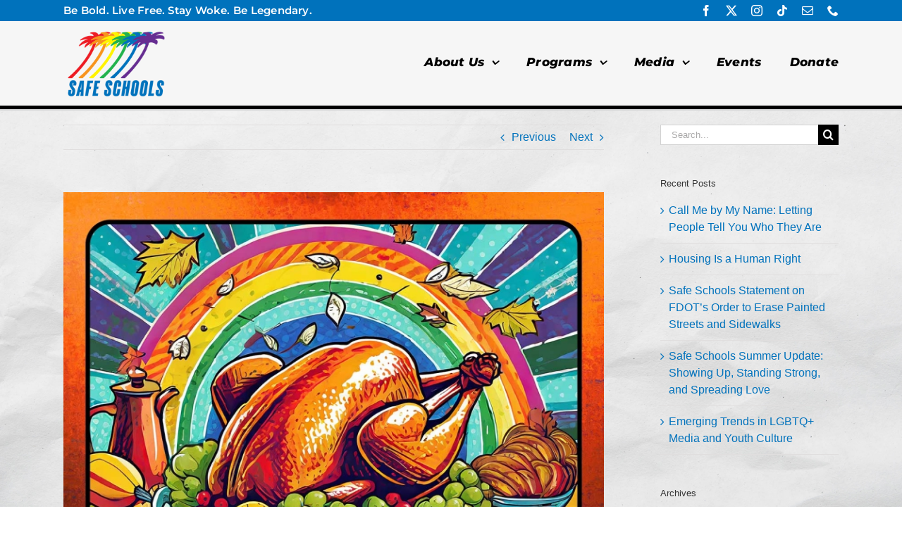

--- FILE ---
content_type: text/html; charset=UTF-8
request_url: https://safeschoolssouthflorida.org/happy-thanksgiving-from-our-safe-schools-chosen-family-to-yours/
body_size: 24547
content:
<!DOCTYPE html>
<html class="avada-html-layout-wide avada-html-header-position-top avada-html-has-bg-image" lang="en-US" prefix="og: http://ogp.me/ns# fb: http://ogp.me/ns/fb#">
<head>
	<meta http-equiv="X-UA-Compatible" content="IE=edge" />
	<meta http-equiv="Content-Type" content="text/html; charset=utf-8"/>
	<meta name="viewport" content="width=device-width, initial-scale=1" />
	<title>Happy Thanksgiving from our Safe Schools Chosen Family to Yours! &#8211; Safe Schools</title>
<meta name='robots' content='max-image-preview:large' />
	<style>img:is([sizes="auto" i], [sizes^="auto," i]) { contain-intrinsic-size: 3000px 1500px }</style>
	<link rel='dns-prefetch' href='//www.googletagmanager.com' />
<link rel="alternate" type="application/rss+xml" title="Safe Schools &raquo; Feed" href="https://safeschoolssouthflorida.org/feed/" />
<link rel="alternate" type="application/rss+xml" title="Safe Schools &raquo; Comments Feed" href="https://safeschoolssouthflorida.org/comments/feed/" />
<link rel="alternate" type="text/calendar" title="Safe Schools &raquo; iCal Feed" href="https://safeschoolssouthflorida.org/events/?ical=1" />
					<link rel="shortcut icon" href="https://safeschoolssouthflorida.org/wp-content/uploads/2018/01/Favicon.png" type="image/x-icon" />
		
		
		
									<meta name="description" content="Happy Thanksgiving from our Safe Schools Chosen Family to Yours!
Thanksgiving is a time of gratitude and togetherness, but for many in the queer community, it can also be a challenging period. Navigating family dynamics requires patience, strength, and resilience, especially when faced with members who may not understand or affirm your identity. Here are some"/>
				
		<meta property="og:locale" content="en_US"/>
		<meta property="og:type" content="article"/>
		<meta property="og:site_name" content="Safe Schools"/>
		<meta property="og:title" content="  Happy Thanksgiving from our Safe Schools Chosen Family to Yours!"/>
				<meta property="og:description" content="Happy Thanksgiving from our Safe Schools Chosen Family to Yours!
Thanksgiving is a time of gratitude and togetherness, but for many in the queer community, it can also be a challenging period. Navigating family dynamics requires patience, strength, and resilience, especially when faced with members who may not understand or affirm your identity. Here are some"/>
				<meta property="og:url" content="https://safeschoolssouthflorida.org/happy-thanksgiving-from-our-safe-schools-chosen-family-to-yours/"/>
										<meta property="article:published_time" content="2023-11-23T17:00:42-05:00"/>
											<meta name="author" content="News Editor"/>
								<meta property="og:image" content="https://safeschoolssouthflorida.org/wp-content/uploads/2023/11/Happy-Thanksgiving-Web.jpg"/>
		<meta property="og:image:width" content="1200"/>
		<meta property="og:image:height" content="1200"/>
		<meta property="og:image:type" content="image/jpeg"/>
				<script type="text/javascript">
/* <![CDATA[ */
window._wpemojiSettings = {"baseUrl":"https:\/\/s.w.org\/images\/core\/emoji\/16.0.1\/72x72\/","ext":".png","svgUrl":"https:\/\/s.w.org\/images\/core\/emoji\/16.0.1\/svg\/","svgExt":".svg","source":{"concatemoji":"https:\/\/safeschoolssouthflorida.org\/wp-includes\/js\/wp-emoji-release.min.js?ver=6.8.3"}};
/*! This file is auto-generated */
!function(s,n){var o,i,e;function c(e){try{var t={supportTests:e,timestamp:(new Date).valueOf()};sessionStorage.setItem(o,JSON.stringify(t))}catch(e){}}function p(e,t,n){e.clearRect(0,0,e.canvas.width,e.canvas.height),e.fillText(t,0,0);var t=new Uint32Array(e.getImageData(0,0,e.canvas.width,e.canvas.height).data),a=(e.clearRect(0,0,e.canvas.width,e.canvas.height),e.fillText(n,0,0),new Uint32Array(e.getImageData(0,0,e.canvas.width,e.canvas.height).data));return t.every(function(e,t){return e===a[t]})}function u(e,t){e.clearRect(0,0,e.canvas.width,e.canvas.height),e.fillText(t,0,0);for(var n=e.getImageData(16,16,1,1),a=0;a<n.data.length;a++)if(0!==n.data[a])return!1;return!0}function f(e,t,n,a){switch(t){case"flag":return n(e,"\ud83c\udff3\ufe0f\u200d\u26a7\ufe0f","\ud83c\udff3\ufe0f\u200b\u26a7\ufe0f")?!1:!n(e,"\ud83c\udde8\ud83c\uddf6","\ud83c\udde8\u200b\ud83c\uddf6")&&!n(e,"\ud83c\udff4\udb40\udc67\udb40\udc62\udb40\udc65\udb40\udc6e\udb40\udc67\udb40\udc7f","\ud83c\udff4\u200b\udb40\udc67\u200b\udb40\udc62\u200b\udb40\udc65\u200b\udb40\udc6e\u200b\udb40\udc67\u200b\udb40\udc7f");case"emoji":return!a(e,"\ud83e\udedf")}return!1}function g(e,t,n,a){var r="undefined"!=typeof WorkerGlobalScope&&self instanceof WorkerGlobalScope?new OffscreenCanvas(300,150):s.createElement("canvas"),o=r.getContext("2d",{willReadFrequently:!0}),i=(o.textBaseline="top",o.font="600 32px Arial",{});return e.forEach(function(e){i[e]=t(o,e,n,a)}),i}function t(e){var t=s.createElement("script");t.src=e,t.defer=!0,s.head.appendChild(t)}"undefined"!=typeof Promise&&(o="wpEmojiSettingsSupports",i=["flag","emoji"],n.supports={everything:!0,everythingExceptFlag:!0},e=new Promise(function(e){s.addEventListener("DOMContentLoaded",e,{once:!0})}),new Promise(function(t){var n=function(){try{var e=JSON.parse(sessionStorage.getItem(o));if("object"==typeof e&&"number"==typeof e.timestamp&&(new Date).valueOf()<e.timestamp+604800&&"object"==typeof e.supportTests)return e.supportTests}catch(e){}return null}();if(!n){if("undefined"!=typeof Worker&&"undefined"!=typeof OffscreenCanvas&&"undefined"!=typeof URL&&URL.createObjectURL&&"undefined"!=typeof Blob)try{var e="postMessage("+g.toString()+"("+[JSON.stringify(i),f.toString(),p.toString(),u.toString()].join(",")+"));",a=new Blob([e],{type:"text/javascript"}),r=new Worker(URL.createObjectURL(a),{name:"wpTestEmojiSupports"});return void(r.onmessage=function(e){c(n=e.data),r.terminate(),t(n)})}catch(e){}c(n=g(i,f,p,u))}t(n)}).then(function(e){for(var t in e)n.supports[t]=e[t],n.supports.everything=n.supports.everything&&n.supports[t],"flag"!==t&&(n.supports.everythingExceptFlag=n.supports.everythingExceptFlag&&n.supports[t]);n.supports.everythingExceptFlag=n.supports.everythingExceptFlag&&!n.supports.flag,n.DOMReady=!1,n.readyCallback=function(){n.DOMReady=!0}}).then(function(){return e}).then(function(){var e;n.supports.everything||(n.readyCallback(),(e=n.source||{}).concatemoji?t(e.concatemoji):e.wpemoji&&e.twemoji&&(t(e.twemoji),t(e.wpemoji)))}))}((window,document),window._wpemojiSettings);
/* ]]> */
</script>
<style id='wp-emoji-styles-inline-css' type='text/css'>

	img.wp-smiley, img.emoji {
		display: inline !important;
		border: none !important;
		box-shadow: none !important;
		height: 1em !important;
		width: 1em !important;
		margin: 0 0.07em !important;
		vertical-align: -0.1em !important;
		background: none !important;
		padding: 0 !important;
	}
</style>
<link rel='stylesheet' id='fusion-dynamic-css-css' href='https://safeschoolssouthflorida.org/wp-content/uploads/fusion-styles/17cc5fa6d925ed467947f91b3ea31519.min.css?ver=3.13.3' type='text/css' media='all' />
<script type="text/javascript" src="https://safeschoolssouthflorida.org/wp-includes/js/jquery/jquery.min.js?ver=3.7.1" id="jquery-core-js"></script>
<script type="text/javascript" src="https://safeschoolssouthflorida.org/wp-includes/js/jquery/jquery-migrate.min.js?ver=3.4.1" id="jquery-migrate-js"></script>

<!-- Google tag (gtag.js) snippet added by Site Kit -->
<!-- Google Analytics snippet added by Site Kit -->
<script type="text/javascript" src="https://www.googletagmanager.com/gtag/js?id=GT-PZ698K2" id="google_gtagjs-js" async></script>
<script type="text/javascript" id="google_gtagjs-js-after">
/* <![CDATA[ */
window.dataLayer = window.dataLayer || [];function gtag(){dataLayer.push(arguments);}
gtag("set","linker",{"domains":["safeschoolssouthflorida.org"]});
gtag("js", new Date());
gtag("set", "developer_id.dZTNiMT", true);
gtag("config", "GT-PZ698K2");
/* ]]> */
</script>
<link rel="https://api.w.org/" href="https://safeschoolssouthflorida.org/wp-json/" /><link rel="alternate" title="JSON" type="application/json" href="https://safeschoolssouthflorida.org/wp-json/wp/v2/posts/2366" /><link rel="EditURI" type="application/rsd+xml" title="RSD" href="https://safeschoolssouthflorida.org/xmlrpc.php?rsd" />
<meta name="generator" content="WordPress 6.8.3" />
<link rel="canonical" href="https://safeschoolssouthflorida.org/happy-thanksgiving-from-our-safe-schools-chosen-family-to-yours/" />
<link rel='shortlink' href='https://safeschoolssouthflorida.org/?p=2366' />
<link rel="alternate" title="oEmbed (JSON)" type="application/json+oembed" href="https://safeschoolssouthflorida.org/wp-json/oembed/1.0/embed?url=https%3A%2F%2Fsafeschoolssouthflorida.org%2Fhappy-thanksgiving-from-our-safe-schools-chosen-family-to-yours%2F" />
<link rel="alternate" title="oEmbed (XML)" type="text/xml+oembed" href="https://safeschoolssouthflorida.org/wp-json/oembed/1.0/embed?url=https%3A%2F%2Fsafeschoolssouthflorida.org%2Fhappy-thanksgiving-from-our-safe-schools-chosen-family-to-yours%2F&#038;format=xml" />
<meta name="generator" content="Site Kit by Google 1.167.0" /><meta name="tec-api-version" content="v1"><meta name="tec-api-origin" content="https://safeschoolssouthflorida.org"><link rel="alternate" href="https://safeschoolssouthflorida.org/wp-json/tribe/events/v1/" /><style type="text/css" id="css-fb-visibility">@media screen and (max-width: 640px){.fusion-no-small-visibility{display:none !important;}body .sm-text-align-center{text-align:center !important;}body .sm-text-align-left{text-align:left !important;}body .sm-text-align-right{text-align:right !important;}body .sm-flex-align-center{justify-content:center !important;}body .sm-flex-align-flex-start{justify-content:flex-start !important;}body .sm-flex-align-flex-end{justify-content:flex-end !important;}body .sm-mx-auto{margin-left:auto !important;margin-right:auto !important;}body .sm-ml-auto{margin-left:auto !important;}body .sm-mr-auto{margin-right:auto !important;}body .fusion-absolute-position-small{position:absolute;top:auto;width:100%;}.awb-sticky.awb-sticky-small{ position: sticky; top: var(--awb-sticky-offset,0); }}@media screen and (min-width: 641px) and (max-width: 1024px){.fusion-no-medium-visibility{display:none !important;}body .md-text-align-center{text-align:center !important;}body .md-text-align-left{text-align:left !important;}body .md-text-align-right{text-align:right !important;}body .md-flex-align-center{justify-content:center !important;}body .md-flex-align-flex-start{justify-content:flex-start !important;}body .md-flex-align-flex-end{justify-content:flex-end !important;}body .md-mx-auto{margin-left:auto !important;margin-right:auto !important;}body .md-ml-auto{margin-left:auto !important;}body .md-mr-auto{margin-right:auto !important;}body .fusion-absolute-position-medium{position:absolute;top:auto;width:100%;}.awb-sticky.awb-sticky-medium{ position: sticky; top: var(--awb-sticky-offset,0); }}@media screen and (min-width: 1025px){.fusion-no-large-visibility{display:none !important;}body .lg-text-align-center{text-align:center !important;}body .lg-text-align-left{text-align:left !important;}body .lg-text-align-right{text-align:right !important;}body .lg-flex-align-center{justify-content:center !important;}body .lg-flex-align-flex-start{justify-content:flex-start !important;}body .lg-flex-align-flex-end{justify-content:flex-end !important;}body .lg-mx-auto{margin-left:auto !important;margin-right:auto !important;}body .lg-ml-auto{margin-left:auto !important;}body .lg-mr-auto{margin-right:auto !important;}body .fusion-absolute-position-large{position:absolute;top:auto;width:100%;}.awb-sticky.awb-sticky-large{ position: sticky; top: var(--awb-sticky-offset,0); }}</style><style type="text/css" id="custom-background-css">
body.custom-background { background-color: #ffffff; }
</style>
			<script type="text/javascript">
			var doc = document.documentElement;
			doc.setAttribute( 'data-useragent', navigator.userAgent );
		</script>
		<!-- Global site tag (gtag.js) - Google Analytics -->
<script async src="https://www.googletagmanager.com/gtag/js?id=UA-122350263-1"></script>
<script>
  window.dataLayer = window.dataLayer || [];
  function gtag(){dataLayer.push(arguments);}
  gtag('js', new Date());

  gtag('config', 'UA-122350263-1');
</script>

<!-- Google tag (gtag.js) -->
<script async src="https://www.googletagmanager.com/gtag/js?id=AW-11367492087"></script>
<script>
  window.dataLayer = window.dataLayer || [];
  function gtag(){dataLayer.push(arguments);}
  gtag('js', new Date());

  gtag('config', 'AW-11367492087');
</script>
	</head>

<body data-rsssl=1 class="wp-singular post-template-default single single-post postid-2366 single-format-standard custom-background wp-theme-Avada tribe-no-js has-sidebar fusion-image-hovers fusion-pagination-sizing fusion-button_type-flat fusion-button_span-no fusion-button_gradient-linear avada-image-rollover-circle-yes avada-image-rollover-yes avada-image-rollover-direction-left fusion-body ltr fusion-sticky-header no-tablet-sticky-header no-mobile-sticky-header no-mobile-slidingbar no-mobile-totop avada-has-rev-slider-styles fusion-disable-outline fusion-sub-menu-fade mobile-logo-pos-center layout-wide-mode avada-has-boxed-modal-shadow-none layout-scroll-offset-full avada-has-zero-margin-offset-top fusion-top-header menu-text-align-center mobile-menu-design-modern fusion-show-pagination-text fusion-header-layout-v5 avada-responsive avada-footer-fx-none avada-menu-highlight-style-bar fusion-search-form-classic fusion-main-menu-search-dropdown fusion-avatar-circle avada-dropdown-styles avada-blog-layout-medium alternate avada-blog-archive-layout-medium alternate avada-ec-not-100-width avada-ec-meta-layout-sidebar avada-header-shadow-yes avada-menu-icon-position-left avada-has-megamenu-shadow avada-has-mainmenu-dropdown-divider avada-has-breadcrumb-mobile-hidden avada-has-titlebar-bar_and_content avada-has-footer-widget-bg-image avada-has-bg-image-full avada-has-header-bg-image avada-header-bg-no-repeat avada-has-header-bg-full avada-has-header-bg-parallax avada-has-pagination-padding avada-flyout-menu-direction-fade avada-ec-views-v2" data-awb-post-id="2366">
		<a class="skip-link screen-reader-text" href="#content">Skip to content</a>

	<div id="boxed-wrapper">
		
		<div id="wrapper" class="fusion-wrapper">
			<div id="home" style="position:relative;top:-1px;"></div>
												<div class="fusion-tb-header"><div class="fusion-fullwidth fullwidth-box fusion-builder-row-1 fusion-flex-container has-pattern-background has-mask-background nonhundred-percent-fullwidth non-hundred-percent-height-scrolling fusion-no-small-visibility" style="--link_hover_color: #f5e23d;--link_color: #ffffff;--awb-border-radius-top-left:0px;--awb-border-radius-top-right:0px;--awb-border-radius-bottom-right:0px;--awb-border-radius-bottom-left:0px;--awb-background-color:var(--awb-color6);--awb-flex-wrap:wrap;" ><div class="fusion-builder-row fusion-row fusion-flex-align-items-center fusion-flex-content-wrap" style="max-width:1144px;margin-left: calc(-4% / 2 );margin-right: calc(-4% / 2 );"><div class="fusion-layout-column fusion_builder_column fusion-builder-column-0 fusion_builder_column_1_2 1_2 fusion-flex-column" style="--awb-padding-top-small:15px;--awb-padding-bottom-small:15px;--awb-bg-size:cover;--awb-width-large:50%;--awb-margin-top-large:0px;--awb-spacing-right-large:3.84%;--awb-margin-bottom-large:0px;--awb-spacing-left-large:3.84%;--awb-width-medium:40%;--awb-order-medium:0;--awb-spacing-right-medium:4.8%;--awb-spacing-left-medium:4.8%;--awb-width-small:100%;--awb-order-small:0;--awb-spacing-right-small:1.92%;--awb-spacing-left-small:1.92%;"><div class="fusion-column-wrapper fusion-column-has-shadow fusion-flex-justify-content-center fusion-content-layout-column"><div class="fusion-text fusion-text-1 fusion-text-no-margin" style="--awb-font-size:15px;--awb-line-height:2;--awb-letter-spacing:var(--awb-typography5-letter-spacing);--awb-text-transform:var(--awb-typography5-text-transform);--awb-text-color:#ffffff;--awb-text-font-family:&quot;Montserrat&quot;;"><p><strong>Be Bold. Live Free. Stay Woke. Be Legendary.</strong></p>
</div></div></div><div class="fusion-layout-column fusion_builder_column fusion-builder-column-1 fusion_builder_column_1_2 1_2 fusion-flex-column fusion-no-small-visibility" style="--awb-bg-size:cover;--awb-width-large:50%;--awb-margin-top-large:0px;--awb-spacing-right-large:3.84%;--awb-margin-bottom-large:0px;--awb-spacing-left-large:3.84%;--awb-width-medium:60%;--awb-order-medium:0;--awb-spacing-right-medium:3.2%;--awb-spacing-left-medium:3.2%;--awb-width-small:100%;--awb-order-small:0;--awb-spacing-right-small:1.92%;--awb-spacing-left-small:1.92%;"><div class="fusion-column-wrapper fusion-column-has-shadow fusion-flex-justify-content-flex-end fusion-content-layout-column"><div class="fusion-social-links fusion-social-links-1" style="--awb-margin-top:0px;--awb-margin-right:0px;--awb-margin-bottom:0px;--awb-margin-left:0px;--awb-alignment:right;--awb-box-border-top:0px;--awb-box-border-right:0px;--awb-box-border-bottom:0px;--awb-box-border-left:0px;--awb-icon-colors-hover:var(--awb-color4);--awb-box-colors-hover:var(--awb-color8);--awb-box-border-color:var(--awb-color2);--awb-box-border-color-hover:var(--awb-color4);"><div class="fusion-social-networks color-type-custom"><div class="fusion-social-networks-wrapper"><a class="fusion-social-network-icon fusion-tooltip fusion-facebook awb-icon-facebook" style="color:var(--awb-color1);font-size:16px;" title="Facebook" aria-label="facebook" target="_blank" rel="noopener noreferrer" href="https://www.facebook.com/safeschools1991"></a><a class="fusion-social-network-icon fusion-tooltip fusion-twitter awb-icon-twitter" style="color:var(--awb-color1);font-size:16px;" title="X" aria-label="twitter" target="_blank" rel="noopener noreferrer" href="https://twitter.com/safeschools1991"></a><a class="fusion-social-network-icon fusion-tooltip fusion-instagram awb-icon-instagram" style="color:var(--awb-color1);font-size:16px;" title="Instagram" aria-label="instagram" target="_blank" rel="noopener noreferrer" href="https://www.instagram.com/safeschools1991"></a><a class="fusion-social-network-icon fusion-tooltip fusion-tiktok awb-icon-tiktok" style="color:var(--awb-color1);font-size:16px;" title="Tiktok" aria-label="tiktok" target="_blank" rel="noopener noreferrer" href="https://www.tiktok.com/@safeschools1991"></a><a class="fusion-social-network-icon fusion-tooltip fusion-mail awb-icon-mail" style="color:var(--awb-color1);font-size:16px;" title="Email" aria-label="mail" target="_blank" rel="noopener noreferrer" href="mailto:&#115;&#097;f&#101;&#064;&#115;&#097;feschoo&#108;ssou&#116;h&#102;&#108;&#111;&#114;&#105;&#100;&#097;&#046;&#111;r&#103;"></a><a class="fusion-social-network-icon fusion-tooltip fusion-phone awb-icon-phone" style="color:var(--awb-color1);font-size:16px;" title="Phone" aria-label="phone" target="_self" rel="noopener noreferrer" href="tel:305.582.0710"></a></div></div></div></div></div></div></div><div class="fusion-fullwidth fullwidth-box fusion-builder-row-2 fusion-flex-container has-pattern-background has-mask-background nonhundred-percent-fullwidth non-hundred-percent-height-scrolling fusion-no-medium-visibility fusion-no-large-visibility" style="--link_hover_color: #f5e23d;--link_color: #ffffff;--awb-border-radius-top-left:0px;--awb-border-radius-top-right:0px;--awb-border-radius-bottom-right:0px;--awb-border-radius-bottom-left:0px;--awb-background-color:var(--awb-color6);--awb-flex-wrap:wrap;" ><div class="fusion-builder-row fusion-row fusion-flex-align-items-center fusion-flex-content-wrap" style="max-width:1144px;margin-left: calc(-4% / 2 );margin-right: calc(-4% / 2 );"><div class="fusion-layout-column fusion_builder_column fusion-builder-column-2 fusion_builder_column_1_1 1_1 fusion-flex-column" style="--awb-padding-top-small:15px;--awb-padding-bottom-small:15px;--awb-bg-size:cover;--awb-width-large:100%;--awb-margin-top-large:0px;--awb-spacing-right-large:1.92%;--awb-margin-bottom-large:0px;--awb-spacing-left-large:1.92%;--awb-width-medium:40%;--awb-order-medium:0;--awb-spacing-right-medium:4.8%;--awb-spacing-left-medium:4.8%;--awb-width-small:100%;--awb-order-small:0;--awb-spacing-right-small:1.92%;--awb-spacing-left-small:1.92%;"><div class="fusion-column-wrapper fusion-column-has-shadow fusion-flex-justify-content-center fusion-content-layout-column"><div class="fusion-text fusion-text-2 fusion-text-no-margin" style="--awb-font-size:15px;--awb-line-height:2;--awb-letter-spacing:var(--awb-typography5-letter-spacing);--awb-text-transform:var(--awb-typography5-text-transform);--awb-text-color:#ffffff;--awb-text-font-family:&quot;Montserrat&quot;;--awb-text-font-style:italic;--awb-text-font-weight:900;"><p style="text-align: center;">Be Bold. Live Free. Stay Woke. Love All.</p>
</div><div class="fusion-social-links fusion-social-links-2" style="--awb-margin-top:0px;--awb-margin-right:0px;--awb-margin-bottom:0px;--awb-margin-left:0px;--awb-alignment:center;--awb-box-border-top:0px;--awb-box-border-right:0px;--awb-box-border-bottom:0px;--awb-box-border-left:0px;--awb-icon-colors-hover:var(--awb-color4);--awb-box-colors-hover:var(--awb-color8);--awb-box-border-color:var(--awb-color2);--awb-box-border-color-hover:var(--awb-color4);"><div class="fusion-social-networks color-type-custom"><div class="fusion-social-networks-wrapper"><a class="fusion-social-network-icon fusion-tooltip fusion-facebook awb-icon-facebook" style="color:var(--awb-color1);font-size:16px;" title="Facebook" aria-label="facebook" target="_blank" rel="noopener noreferrer" href="https://www.facebook.com/safeschools1991"></a><a class="fusion-social-network-icon fusion-tooltip fusion-twitter awb-icon-twitter" style="color:var(--awb-color1);font-size:16px;" title="X" aria-label="twitter" target="_blank" rel="noopener noreferrer" href="https://twitter.com/safeschools1991"></a><a class="fusion-social-network-icon fusion-tooltip fusion-instagram awb-icon-instagram" style="color:var(--awb-color1);font-size:16px;" title="Instagram" aria-label="instagram" target="_blank" rel="noopener noreferrer" href="https://www.instagram.com/safeschools1991"></a><a class="fusion-social-network-icon fusion-tooltip fusion-tiktok awb-icon-tiktok" style="color:var(--awb-color1);font-size:16px;" title="Tiktok" aria-label="tiktok" target="_blank" rel="noopener noreferrer" href="https://www.tiktok.com/@safeschools1991"></a><a class="fusion-social-network-icon fusion-tooltip fusion-mail awb-icon-mail" style="color:var(--awb-color1);font-size:16px;" title="Email" aria-label="mail" target="_blank" rel="noopener noreferrer" href="mailto:sa&#102;e&#064;safe&#115;&#099;&#104;o&#111;&#108;&#115;&#115;o&#117;&#116;hfl&#111;&#114;&#105;&#100;&#097;&#046;o&#114;g"></a><a class="fusion-social-network-icon fusion-tooltip fusion-phone awb-icon-phone" style="color:var(--awb-color1);font-size:16px;" title="Phone" aria-label="phone" target="_self" rel="noopener noreferrer" href="tel:305.582.0710"></a></div></div></div></div></div></div></div><div class="fusion-fullwidth fullwidth-box fusion-builder-row-3 fusion-flex-container has-pattern-background has-mask-background nonhundred-percent-fullwidth non-hundred-percent-height-scrolling fusion-custom-z-index" style="--awb-border-sizes-bottom:5px;--awb-border-color:var(--awb-color8);--awb-border-radius-top-left:0px;--awb-border-radius-top-right:0px;--awb-border-radius-bottom-right:0px;--awb-border-radius-bottom-left:0px;--awb-z-index:20051;--awb-padding-top-medium:30px;--awb-padding-bottom-medium:30px;--awb-background-color:var(--awb-color2);--awb-flex-wrap:wrap;" ><div class="fusion-builder-row fusion-row fusion-flex-align-items-flex-start fusion-flex-content-wrap" style="max-width:1144px;margin-left: calc(-4% / 2 );margin-right: calc(-4% / 2 );"><div class="fusion-layout-column fusion_builder_column fusion-builder-column-3 fusion_builder_column_1_1 1_1 fusion-flex-column fusion-flex-align-self-center fusion-no-large-visibility" style="--awb-bg-size:cover;--awb-width-large:100%;--awb-margin-top-large:0px;--awb-spacing-right-large:1.92%;--awb-margin-bottom-large:0px;--awb-spacing-left-large:1.92%;--awb-width-medium:100%;--awb-order-medium:0;--awb-spacing-right-medium:1.92%;--awb-spacing-left-medium:1.92%;--awb-width-small:50%;--awb-order-small:0;--awb-spacing-right-small:3.84%;--awb-spacing-left-small:3.84%;" data-scroll-devices="small-visibility,medium-visibility,large-visibility"><div class="fusion-column-wrapper fusion-column-has-shadow fusion-flex-justify-content-flex-start fusion-content-layout-column"><div class="fusion-image-element " style="text-align:center;--awb-max-width:150px;--awb-caption-title-font-family:var(--h2_typography-font-family);--awb-caption-title-font-weight:var(--h2_typography-font-weight);--awb-caption-title-font-style:var(--h2_typography-font-style);--awb-caption-title-size:var(--h2_typography-font-size);--awb-caption-title-transform:var(--h2_typography-text-transform);--awb-caption-title-line-height:var(--h2_typography-line-height);--awb-caption-title-letter-spacing:var(--h2_typography-letter-spacing);"><span class=" fusion-imageframe imageframe-none imageframe-1 hover-type-none"><a class="fusion-no-lightbox" href="https://safeschoolssouthflorida.org/" target="_self" aria-label="Safe Schools Web Logo 2024"><img fetchpriority="high" decoding="async" width="400" height="267" src="https://safeschoolssouthflorida.org/wp-content/uploads/2024/05/Safe-Schools-Web-Logo-2024.png" alt class="img-responsive wp-image-2999" srcset="https://safeschoolssouthflorida.org/wp-content/uploads/2024/05/Safe-Schools-Web-Logo-2024-200x134.png 200w, https://safeschoolssouthflorida.org/wp-content/uploads/2024/05/Safe-Schools-Web-Logo-2024.png 400w" sizes="(max-width: 1024px) 100vw, (max-width: 640px) 100vw, 400px" /></a></span></div><div class="fusion-separator fusion-full-width-sep" style="align-self: center;margin-left: auto;margin-right: auto;margin-top:10px;margin-bottom:0px;width:100%;max-width:100%;"><div class="fusion-separator-border sep-single sep-solid" style="--awb-height:20px;--awb-amount:20px;--awb-sep-color:var(--awb-color6);border-color:var(--awb-color6);border-top-width:2px;"></div></div></div></div><div class="fusion-layout-column fusion_builder_column fusion-builder-column-4 fusion_builder_column_1_3 1_3 fusion-flex-column fusion-flex-align-self-center fusion-no-small-visibility fusion-no-medium-visibility" style="--awb-bg-size:cover;--awb-width-large:33.333333333333%;--awb-margin-top-large:0px;--awb-spacing-right-large:5.76%;--awb-margin-bottom-large:0px;--awb-spacing-left-large:5.76%;--awb-width-medium:100%;--awb-order-medium:0;--awb-spacing-right-medium:1.92%;--awb-spacing-left-medium:1.92%;--awb-width-small:50%;--awb-order-small:0;--awb-spacing-right-small:3.84%;--awb-spacing-left-small:3.84%;" data-scroll-devices="small-visibility,medium-visibility,large-visibility"><div class="fusion-column-wrapper fusion-column-has-shadow fusion-flex-justify-content-flex-start fusion-content-layout-column"><div class="fusion-image-element " style="--awb-max-width:150px;--awb-caption-title-font-family:var(--h2_typography-font-family);--awb-caption-title-font-weight:var(--h2_typography-font-weight);--awb-caption-title-font-style:var(--h2_typography-font-style);--awb-caption-title-size:var(--h2_typography-font-size);--awb-caption-title-transform:var(--h2_typography-text-transform);--awb-caption-title-line-height:var(--h2_typography-line-height);--awb-caption-title-letter-spacing:var(--h2_typography-letter-spacing);"><span class=" fusion-imageframe imageframe-none imageframe-2 hover-type-none"><a class="fusion-no-lightbox" href="https://safeschoolssouthflorida.org/" target="_self" aria-label="Safe Schools Web Logo 2024"><img decoding="async" width="400" height="267" src="https://safeschoolssouthflorida.org/wp-content/uploads/2024/05/Safe-Schools-Web-Logo-2024.png" alt class="img-responsive wp-image-2999" srcset="https://safeschoolssouthflorida.org/wp-content/uploads/2024/05/Safe-Schools-Web-Logo-2024-200x134.png 200w, https://safeschoolssouthflorida.org/wp-content/uploads/2024/05/Safe-Schools-Web-Logo-2024.png 400w" sizes="(max-width: 1024px) 100vw, (max-width: 640px) 100vw, 400px" /></a></span></div></div></div><div class="fusion-layout-column fusion_builder_column fusion-builder-column-5 fusion_builder_column_2_3 2_3 fusion-flex-column fusion-flex-align-self-center" style="--awb-bg-size:cover;--awb-width-large:66.666666666667%;--awb-margin-top-large:0px;--awb-spacing-right-large:2.88%;--awb-margin-bottom-large:0px;--awb-spacing-left-large:2.88%;--awb-width-medium:100%;--awb-order-medium:0;--awb-spacing-right-medium:1.92%;--awb-spacing-left-medium:1.92%;--awb-width-small:50%;--awb-order-small:0;--awb-spacing-right-small:3.84%;--awb-spacing-left-small:3.84%;" data-scroll-devices="small-visibility,medium-visibility,large-visibility"><div class="fusion-column-wrapper fusion-column-has-shadow fusion-flex-justify-content-flex-start fusion-content-layout-column"><nav class="awb-menu awb-menu_row awb-menu_em-hover mobile-mode-collapse-to-button awb-menu_icons-left awb-menu_dc-yes mobile-trigger-fullwidth-on awb-menu_mobile-toggle awb-menu_indent-left awb-menu_mt-fullwidth mobile-size-full-absolute loading mega-menu-loading awb-menu_desktop awb-menu_dropdown awb-menu_expand-right awb-menu_transition-fade" style="--awb-font-size:17px;--awb-line-height:1.4;--awb-text-transform:var(--awb-typography3-text-transform);--awb-min-height:120px;--awb-gap:40px;--awb-justify-content:flex-end;--awb-border-color:rgba(255,255,255,0);--awb-border-bottom:4px;--awb-color:var(--awb-color8);--awb-letter-spacing:var(--awb-typography3-letter-spacing);--awb-active-color:var(--awb-color7);--awb-active-border-bottom:4px;--awb-active-border-color:var(--awb-color6);--awb-submenu-space:4px;--awb-main-justify-content:flex-start;--awb-mobile-nav-button-align-hor:center;--awb-mobile-active-bg:rgba(61,104,169,0.05);--awb-mobile-trigger-font-size:20px;--awb-trigger-padding-top:14px;--awb-trigger-padding-bottom:14px;--awb-mobile-trigger-color:#0a111c;--awb-mobile-font-size:17px;--awb-mobile-text-transform:var(--awb-typography3-text-transform);--awb-mobile-line-height:1.4;--awb-mobile-letter-spacing:var(--awb-typography3-letter-spacing);--awb-mobile-sep-color:var(--awb-color6);--awb-mobile-justify:flex-start;--awb-mobile-caret-left:auto;--awb-mobile-caret-right:0;--awb-fusion-font-family-typography:&quot;Montserrat&quot;;--awb-fusion-font-style-typography:italic;--awb-fusion-font-weight-typography:800;--awb-fusion-font-family-submenu-typography:inherit;--awb-fusion-font-style-submenu-typography:normal;--awb-fusion-font-weight-submenu-typography:400;--awb-fusion-font-family-mobile-typography:&quot;Montserrat&quot;;--awb-fusion-font-style-mobile-typography:normal;--awb-fusion-font-weight-mobile-typography:600;" aria-label="Main Menu" data-breakpoint="1024" data-count="0" data-transition-type="bottom-vertical" data-transition-time="300" data-expand="right"><button type="button" class="awb-menu__m-toggle" aria-expanded="false" aria-controls="menu-main-menu"><span class="awb-menu__m-toggle-inner"><span class="collapsed-nav-text">Explore</span><span class="awb-menu__m-collapse-icon"><span class="awb-menu__m-collapse-icon-open fa-bars fas"></span><span class="awb-menu__m-collapse-icon-close fa-times fas"></span></span></span></button><ul id="menu-main-menu" class="fusion-menu awb-menu__main-ul awb-menu__main-ul_row"><li  id="menu-item-73"  class="menu-item menu-item-type-post_type menu-item-object-page menu-item-has-children menu-item-73 awb-menu__li awb-menu__main-li awb-menu__main-li_regular"  data-item-id="73"><span class="awb-menu__main-background-default awb-menu__main-background-default_bottom-vertical"></span><span class="awb-menu__main-background-active awb-menu__main-background-active_bottom-vertical"></span><a  href="https://safeschoolssouthflorida.org/about-us/" class="awb-menu__main-a awb-menu__main-a_regular"><span class="menu-text">About Us</span><span class="awb-menu__open-nav-submenu-hover"></span></a><button type="button" aria-label="Open submenu of About Us" aria-expanded="false" class="awb-menu__open-nav-submenu_mobile awb-menu__open-nav-submenu_main"></button><ul class="awb-menu__sub-ul awb-menu__sub-ul_main"><li  id="menu-item-127"  class="menu-item menu-item-type-post_type menu-item-object-page menu-item-127 awb-menu__li awb-menu__sub-li" ><a  href="https://safeschoolssouthflorida.org/history/" class="awb-menu__sub-a"><span>Our History</span></a></li><li  id="menu-item-400"  class="menu-item menu-item-type-post_type menu-item-object-page menu-item-400 awb-menu__li awb-menu__sub-li" ><a  href="https://safeschoolssouthflorida.org/staff-and-board/" class="awb-menu__sub-a"><span>Staff &#038; Board</span></a></li></ul></li><li  id="menu-item-125"  class="menu-item menu-item-type-post_type menu-item-object-page menu-item-has-children menu-item-125 awb-menu__li awb-menu__main-li awb-menu__main-li_regular"  data-item-id="125"><span class="awb-menu__main-background-default awb-menu__main-background-default_bottom-vertical"></span><span class="awb-menu__main-background-active awb-menu__main-background-active_bottom-vertical"></span><a  href="https://safeschoolssouthflorida.org/programs/" class="awb-menu__main-a awb-menu__main-a_regular"><span class="menu-text">Programs</span><span class="awb-menu__open-nav-submenu-hover"></span></a><button type="button" aria-label="Open submenu of Programs" aria-expanded="false" class="awb-menu__open-nav-submenu_mobile awb-menu__open-nav-submenu_main"></button><ul class="awb-menu__sub-ul awb-menu__sub-ul_main"><li  id="menu-item-3725"  class="menu-item menu-item-type-post_type menu-item-object-page menu-item-3725 awb-menu__li awb-menu__sub-li" ><a  href="https://safeschoolssouthflorida.org/heros-hangout-fall-2025/" class="awb-menu__sub-a"><span>Hero’s Hangout: Fall 2025</span></a></li><li  id="menu-item-3315"  class="menu-item menu-item-type-post_type menu-item-object-page menu-item-3315 awb-menu__li awb-menu__sub-li" ><a  href="https://safeschoolssouthflorida.org/gender-sexuality-alliance/" class="awb-menu__sub-a"><span>GSA (Gender &#038; Sexuality Alliance)</span></a></li><li  id="menu-item-3272"  class="menu-item menu-item-type-custom menu-item-object-custom menu-item-3272 awb-menu__li awb-menu__sub-li" ><a  href="https://safeschoolssouthflorida.org/category/hiv-aids/" class="awb-menu__sub-a"><span>HIV/AIDS Education</span></a></li><li  id="menu-item-1029"  class="menu-item menu-item-type-post_type menu-item-object-page menu-item-1029 awb-menu__li awb-menu__sub-li" ><a  href="https://safeschoolssouthflorida.org/resources/" class="awb-menu__sub-a"><span>Resources</span></a></li><li  id="menu-item-3219"  class="menu-item menu-item-type-taxonomy menu-item-object-category current-post-ancestor current-menu-parent current-post-parent menu-item-3219 awb-menu__li awb-menu__sub-li" ><a  href="https://safeschoolssouthflorida.org/category/queer-resources/" class="awb-menu__sub-a"><span>Queer Resources</span></a></li><li  id="menu-item-176"  class="menu-item menu-item-type-post_type menu-item-object-page menu-item-176 awb-menu__li awb-menu__sub-li" ><a  href="https://safeschoolssouthflorida.org/scholarships/" class="awb-menu__sub-a"><span>Scholarships</span></a></li></ul></li><li  id="menu-item-1635"  class="menu-item menu-item-type-post_type menu-item-object-page current_page_parent menu-item-has-children menu-item-1635 awb-menu__li awb-menu__main-li awb-menu__main-li_regular"  data-item-id="1635"><span class="awb-menu__main-background-default awb-menu__main-background-default_bottom-vertical"></span><span class="awb-menu__main-background-active awb-menu__main-background-active_bottom-vertical"></span><a  href="https://safeschoolssouthflorida.org/media/" class="awb-menu__main-a awb-menu__main-a_regular"><span class="menu-text">Media</span><span class="awb-menu__open-nav-submenu-hover"></span></a><button type="button" aria-label="Open submenu of Media" aria-expanded="false" class="awb-menu__open-nav-submenu_mobile awb-menu__open-nav-submenu_main"></button><ul class="awb-menu__sub-ul awb-menu__sub-ul_main"><li  id="menu-item-3218"  class="menu-item menu-item-type-taxonomy menu-item-object-category current-post-ancestor current-menu-parent current-post-parent menu-item-3218 awb-menu__li awb-menu__sub-li" ><a  href="https://safeschoolssouthflorida.org/category/safe-schools-news/" class="awb-menu__sub-a"><span>Safe Schools News</span></a></li><li  id="menu-item-3221"  class="menu-item menu-item-type-taxonomy menu-item-object-category menu-item-3221 awb-menu__li awb-menu__sub-li" ><a  href="https://safeschoolssouthflorida.org/category/rainbow-report/" class="awb-menu__sub-a"><span>Rainbow Report</span></a></li><li  id="menu-item-3220"  class="menu-item menu-item-type-taxonomy menu-item-object-category menu-item-3220 awb-menu__li awb-menu__sub-li" ><a  href="https://safeschoolssouthflorida.org/category/safe-schools-tv/" class="awb-menu__sub-a"><span>Safe Schools TV</span></a></li><li  id="menu-item-3222"  class="menu-item menu-item-type-taxonomy menu-item-object-category menu-item-3222 awb-menu__li awb-menu__sub-li" ><a  href="https://safeschoolssouthflorida.org/category/rainbow-roundtable/" class="awb-menu__sub-a"><span>Rainbow Roundtable</span></a></li><li  id="menu-item-3223"  class="menu-item menu-item-type-taxonomy menu-item-object-category menu-item-3223 awb-menu__li awb-menu__sub-li" ><a  href="https://safeschoolssouthflorida.org/category/q-history-101/" class="awb-menu__sub-a"><span>Q History 101</span></a></li><li  id="menu-item-3224"  class="menu-item menu-item-type-taxonomy menu-item-object-category menu-item-3224 awb-menu__li awb-menu__sub-li" ><a  href="https://safeschoolssouthflorida.org/category/press-release/" class="awb-menu__sub-a"><span>Press Release</span></a></li></ul></li><li  id="menu-item-74"  class="menu-item menu-item-type-post_type menu-item-object-page menu-item-74 awb-menu__li awb-menu__main-li awb-menu__main-li_regular"  data-item-id="74"><span class="awb-menu__main-background-default awb-menu__main-background-default_bottom-vertical"></span><span class="awb-menu__main-background-active awb-menu__main-background-active_bottom-vertical"></span><a  href="https://safeschoolssouthflorida.org/events/" class="awb-menu__main-a awb-menu__main-a_regular"><span class="menu-text">Events</span></a></li><li  id="menu-item-3294"  class="menu-item menu-item-type-custom menu-item-object-custom menu-item-3294 awb-menu__li awb-menu__main-li awb-menu__main-li_regular"  data-item-id="3294"><span class="awb-menu__main-background-default awb-menu__main-background-default_bottom-vertical"></span><span class="awb-menu__main-background-active awb-menu__main-background-active_bottom-vertical"></span><a  target="_blank" rel="noopener noreferrer" href="https://safeschools1991.org/donate" class="awb-menu__main-a awb-menu__main-a_regular"><span class="menu-text">Donate</span></a></li></ul></nav></div></div></div></div>
</div>		<div id="sliders-container" class="fusion-slider-visibility">
					</div>
											
			<section class="avada-page-titlebar-wrapper" aria-label="Page Title Bar">
	<div class="fusion-page-title-bar fusion-page-title-bar-breadcrumbs fusion-page-title-bar-left">
		<div class="fusion-page-title-row">
			<div class="fusion-page-title-wrapper">
				<div class="fusion-page-title-captions">

					
					
				</div>

													
			</div>
		</div>
	</div>
</section>

						<main id="main" class="clearfix  full-bg">
				<div class="fusion-row" style="">

<section id="content" style="float: left;">
			<div class="single-navigation clearfix">
			<a href="https://safeschoolssouthflorida.org/call-to-action-stand-up-for-american-freedom-and-diversity/" rel="prev">Previous</a>			<a href="https://safeschoolssouthflorida.org/the-rainbow-report-hb-599-a-threat-to-freedom-of-speech-and-diversity-in-florida/" rel="next">Next</a>		</div>
	
					<article id="post-2366" class="post post-2366 type-post status-publish format-standard has-post-thumbnail hentry category-queer-resources category-safe-schools-news category-sssf-news">
										<span class="entry-title" style="display: none;">Happy Thanksgiving from our Safe Schools Chosen Family to Yours!</span>
			
														<div class="fusion-flexslider flexslider fusion-flexslider-loading post-slideshow fusion-post-slideshow">
				<ul class="slides">
																<li>
																																<a href="https://safeschoolssouthflorida.org/wp-content/uploads/2023/11/Happy-Thanksgiving-Web.jpg" data-rel="iLightbox[gallery2366]" title="" data-title="Happy Thanksgiving Web" data-caption="" aria-label="Happy Thanksgiving Web">
										<span class="screen-reader-text">View Larger Image</span>
										<img width="1200" height="1200" src="https://safeschoolssouthflorida.org/wp-content/uploads/2023/11/Happy-Thanksgiving-Web.jpg" class="attachment-full size-full wp-post-image" alt="" decoding="async" srcset="https://safeschoolssouthflorida.org/wp-content/uploads/2023/11/Happy-Thanksgiving-Web-200x200.jpg 200w, https://safeschoolssouthflorida.org/wp-content/uploads/2023/11/Happy-Thanksgiving-Web-400x400.jpg 400w, https://safeschoolssouthflorida.org/wp-content/uploads/2023/11/Happy-Thanksgiving-Web-600x600.jpg 600w, https://safeschoolssouthflorida.org/wp-content/uploads/2023/11/Happy-Thanksgiving-Web-800x800.jpg 800w, https://safeschoolssouthflorida.org/wp-content/uploads/2023/11/Happy-Thanksgiving-Web.jpg 1200w" sizes="(max-width: 1024px) 100vw, (max-width: 640px) 100vw, 800px" />									</a>
																					</li>

																																																																																																															</ul>
			</div>
						
						<div class="post-content">
				<div class="fusion-fullwidth fullwidth-box fusion-builder-row-4 fusion-flex-container has-pattern-background has-mask-background nonhundred-percent-fullwidth non-hundred-percent-height-scrolling" style="--awb-border-radius-top-left:0px;--awb-border-radius-top-right:0px;--awb-border-radius-bottom-right:0px;--awb-border-radius-bottom-left:0px;--awb-flex-wrap:wrap;" ><div class="fusion-builder-row fusion-row fusion-flex-align-items-flex-start fusion-flex-content-wrap" style="max-width:1144px;margin-left: calc(-4% / 2 );margin-right: calc(-4% / 2 );"><div class="fusion-layout-column fusion_builder_column fusion-builder-column-6 fusion_builder_column_1_1 1_1 fusion-flex-column" style="--awb-bg-size:cover;--awb-width-large:100%;--awb-margin-top-large:0px;--awb-spacing-right-large:1.92%;--awb-margin-bottom-large:20px;--awb-spacing-left-large:1.92%;--awb-width-medium:100%;--awb-order-medium:0;--awb-spacing-right-medium:1.92%;--awb-spacing-left-medium:1.92%;--awb-width-small:100%;--awb-order-small:0;--awb-spacing-right-small:1.92%;--awb-spacing-left-small:1.92%;"><div class="fusion-column-wrapper fusion-column-has-shadow fusion-flex-justify-content-flex-start fusion-content-layout-column"><div class="fusion-text fusion-text-3"><h1><strong>Happy Thanksgiving from our Safe Schools Chosen Family to Yours!</strong></h1>
<p>Thanksgiving is a time of gratitude and togetherness, but for many in the queer community, it can also be a challenging period. Navigating family dynamics requires patience, strength, and resilience, especially when faced with members who may not understand or affirm your identity. Here are some tips to help you have a safe and happy Thanksgiving.</p>
<h3 style="padding-left: 40px;">1. <strong>Set Boundaries Early</strong></h3>
<ul>
<li style="list-style-type: none;">
<ul>
<li><strong>Prepare</strong>: Before attending family gatherings, reflect on your boundaries. Decide what topics you&#8217;re comfortable discussing and those you&#8217;d prefer to avoid.</li>
<li><strong>Communicate</strong>: If possible, communicate these boundaries to your family in advance. A simple message explaining your comfort levels can set expectations.</li>
</ul>
</li>
</ul>
<h3 style="padding-left: 40px;">2. <strong>Defusing Toxic Conversations</strong></h3>
<ul>
<li style="list-style-type: none;">
<ul>
<li><strong>Stay Calm</strong>: When faced with challenging conversations, try to maintain composure. Deep breathing can help you remain calm.</li>
<li><strong>Change the Subject</strong>: If a conversation becomes uncomfortable, steer it towards more neutral topics like hobbies, movies, or shared positive experiences.</li>
<li><strong>Use &#8220;I&#8221; Statements</strong>: Express your feelings without accusation. For example, &#8220;I feel hurt when my identity is not respected,&#8221; instead of &#8220;You don&#8217;t respect me.&#8221;</li>
</ul>
</li>
</ul>
<h3 style="padding-left: 40px;">3. <strong>Maintaining Emotional Well-being</strong></h3>
<ul>
<li style="list-style-type: none;">
<ul>
<li><strong>Practice Self-care</strong>: Prioritize your mental health. If you need a break, take a moment for yourself.</li>
<li><strong>Seek Support</strong>: Stay connected with friends or members of the queer community who understand and affirm your experiences.</li>
</ul>
</li>
</ul>
<h3 style="padding-left: 40px;">4. <strong>Walking Away When Necessary</strong></h3>
<ul>
<li style="list-style-type: none;">
<ul>
<li><strong>Recognize Limits</strong>: It&#8217;s okay to remove yourself from conversations or situations that are harmful or unproductive.</li>
<li><strong>Plan an Exit Strategy</strong>: Have a plan in place for leaving a conversation or gathering if needed. This could be a code word with a supportive family member or friend.</li>
</ul>
</li>
</ul>
<h3 style="padding-left: 40px;">5. <strong>Having Productive Discussions</strong></h3>
<ul>
<li style="list-style-type: none;">
<ul>
<li><strong>Educate If Appropriate</strong>: If you feel safe and it seems productive, share your perspectives and experiences to foster understanding.</li>
<li><strong>Respect Differences</strong>: Sometimes, agreeing to disagree is the healthiest outcome.</li>
</ul>
</li>
</ul>
<p>As we celebrate this Thanksgiving, remember that you are not alone. Safe Schools stands with you, affirming and seeing you for who you truly are. We are committed to creating a world where everyone&#8217;s authentic self is recognized and appreciated. You are valued, your experiences are valid, and your identity is a beautiful part of the diverse tapestry of humanity.</p>
<p>In moments of doubt or loneliness, remember that there is a community that sees you, supports you, and cherishes you. Your presence enriches the world, and your courage in being true to yourself is an inspiration.</p>
<p><strong>Happy Thanksgiving, and may this season bring you moments of peace, joy, and a sense of belonging.</strong></p>
<p><strong>By: Harold Marrero<br />
<em>Chief Operating Officer</em></strong></p>
<hr />
<p>We encourage you to share this information with friends, fellow teachers, and allies and join us in bringing awareness to our efforts. Your support is essential for our ongoing work to create safe spaces for all students, regardless of ethnicity, gender, sexual orientation, or expression. Please consider <a href="https://www.aplos.com/aws/give/SafeSchoolsSouthFlorida/general" target="_blank" rel="noopener" data-cke-saved-href="https://www.aplos.com/aws/give/SafeSchoolsSouthFlorida/general">donating to Safe Schools</a> so that we can continue advocating for inclusivity and diversity within the education system.</p>
</div></div></div></div></div>
							</div>

												<div class="fusion-meta-info"><div class="fusion-meta-info-wrapper"><span class="vcard rich-snippet-hidden"><span class="fn"><a href="https://safeschoolssouthflorida.org/author/hmadmin/" title="Posts by News Editor" rel="author">News Editor</a></span></span><span class="updated rich-snippet-hidden">2023-11-23T12:00:42-05:00</span><span>November 23rd, 2023</span><span class="fusion-inline-sep">|</span><a href="https://safeschoolssouthflorida.org/category/queer-resources/" rel="category tag">Queer Resources</a>, <a href="https://safeschoolssouthflorida.org/category/safe-schools-news/" rel="category tag">Safe Schools News</a>, <a href="https://safeschoolssouthflorida.org/category/sssf-news/" rel="category tag">SSSF News</a><span class="fusion-inline-sep">|</span><span class="fusion-comments"><span>Comments Off<span class="screen-reader-text"> on Happy Thanksgiving from our Safe Schools Chosen Family to Yours!</span></span></span></div></div>													<div class="fusion-sharing-box fusion-theme-sharing-box fusion-single-sharing-box">
		<h4>Share This Story, Choose Your Platform!</h4>
		<div class="fusion-social-networks"><div class="fusion-social-networks-wrapper"><a  class="fusion-social-network-icon fusion-tooltip fusion-facebook awb-icon-facebook" style="color:var(--sharing_social_links_icon_color);" data-placement="top" data-title="Facebook" data-toggle="tooltip" title="Facebook" href="https://www.facebook.com/sharer.php?u=https%3A%2F%2Fsafeschoolssouthflorida.org%2Fhappy-thanksgiving-from-our-safe-schools-chosen-family-to-yours%2F&amp;t=Happy%20Thanksgiving%20from%20our%20Safe%20Schools%20Chosen%20Family%20to%20Yours%21" target="_blank" rel="noreferrer"><span class="screen-reader-text">Facebook</span></a><a  class="fusion-social-network-icon fusion-tooltip fusion-twitter awb-icon-twitter" style="color:var(--sharing_social_links_icon_color);" data-placement="top" data-title="X" data-toggle="tooltip" title="X" href="https://x.com/intent/post?url=https%3A%2F%2Fsafeschoolssouthflorida.org%2Fhappy-thanksgiving-from-our-safe-schools-chosen-family-to-yours%2F&amp;text=Happy%20Thanksgiving%20from%20our%20Safe%20Schools%20Chosen%20Family%20to%20Yours%21" target="_blank" rel="noopener noreferrer"><span class="screen-reader-text">X</span></a><a  class="fusion-social-network-icon fusion-tooltip fusion-reddit awb-icon-reddit" style="color:var(--sharing_social_links_icon_color);" data-placement="top" data-title="Reddit" data-toggle="tooltip" title="Reddit" href="https://reddit.com/submit?url=https://safeschoolssouthflorida.org/happy-thanksgiving-from-our-safe-schools-chosen-family-to-yours/&amp;title=Happy%20Thanksgiving%20from%20our%20Safe%20Schools%20Chosen%20Family%20to%20Yours%21" target="_blank" rel="noopener noreferrer"><span class="screen-reader-text">Reddit</span></a><a  class="fusion-social-network-icon fusion-tooltip fusion-linkedin awb-icon-linkedin" style="color:var(--sharing_social_links_icon_color);" data-placement="top" data-title="LinkedIn" data-toggle="tooltip" title="LinkedIn" href="https://www.linkedin.com/shareArticle?mini=true&amp;url=https%3A%2F%2Fsafeschoolssouthflorida.org%2Fhappy-thanksgiving-from-our-safe-schools-chosen-family-to-yours%2F&amp;title=Happy%20Thanksgiving%20from%20our%20Safe%20Schools%20Chosen%20Family%20to%20Yours%21&amp;summary=Happy%20Thanksgiving%20from%20our%20Safe%20Schools%20Chosen%20Family%20to%20Yours%21%0D%0AThanksgiving%20is%20a%20time%20of%20gratitude%20and%20togetherness%2C%20but%20for%20many%20in%20the%20queer%20community%2C%20it%20can%20also%20be%20a%20challenging%20period.%20Navigating%20family%20dynamics%20requires%20patience%2C%20strength%2C%20and%20re" target="_blank" rel="noopener noreferrer"><span class="screen-reader-text">LinkedIn</span></a><a  class="fusion-social-network-icon fusion-tooltip fusion-tumblr awb-icon-tumblr" style="color:var(--sharing_social_links_icon_color);" data-placement="top" data-title="Tumblr" data-toggle="tooltip" title="Tumblr" href="https://www.tumblr.com/share/link?url=https%3A%2F%2Fsafeschoolssouthflorida.org%2Fhappy-thanksgiving-from-our-safe-schools-chosen-family-to-yours%2F&amp;name=Happy%20Thanksgiving%20from%20our%20Safe%20Schools%20Chosen%20Family%20to%20Yours%21&amp;description=Happy%20Thanksgiving%20from%20our%20Safe%20Schools%20Chosen%20Family%20to%20Yours%21%0D%0AThanksgiving%20is%20a%20time%20of%20gratitude%20and%20togetherness%2C%20but%20for%20many%20in%20the%20queer%20community%2C%20it%20can%20also%20be%20a%20challenging%20period.%20Navigating%20family%20dynamics%20requires%20patience%2C%20strength%2C%20and%20resilience%2C%20especially%20when%20faced%20with%20members%20who%20may%20not%20understand%20or%20affirm%20your%20identity.%20Here%20are%20some" target="_blank" rel="noopener noreferrer"><span class="screen-reader-text">Tumblr</span></a><a  class="fusion-social-network-icon fusion-tooltip fusion-pinterest awb-icon-pinterest" style="color:var(--sharing_social_links_icon_color);" data-placement="top" data-title="Pinterest" data-toggle="tooltip" title="Pinterest" href="https://pinterest.com/pin/create/button/?url=https%3A%2F%2Fsafeschoolssouthflorida.org%2Fhappy-thanksgiving-from-our-safe-schools-chosen-family-to-yours%2F&amp;description=Happy%20Thanksgiving%20from%20our%20Safe%20Schools%20Chosen%20Family%20to%20Yours%21%0D%0AThanksgiving%20is%20a%20time%20of%20gratitude%20and%20togetherness%2C%20but%20for%20many%20in%20the%20queer%20community%2C%20it%20can%20also%20be%20a%20challenging%20period.%20Navigating%20family%20dynamics%20requires%20patience%2C%20strength%2C%20and%20resilience%2C%20especially%20when%20faced%20with%20members%20who%20may%20not%20understand%20or%20affirm%20your%20identity.%20Here%20are%20some&amp;media=https%3A%2F%2Fsafeschoolssouthflorida.org%2Fwp-content%2Fuploads%2F2023%2F11%2FHappy-Thanksgiving-Web.jpg" target="_blank" rel="noopener noreferrer"><span class="screen-reader-text">Pinterest</span></a><a  class="fusion-social-network-icon fusion-tooltip fusion-vk awb-icon-vk" style="color:var(--sharing_social_links_icon_color);" data-placement="top" data-title="Vk" data-toggle="tooltip" title="Vk" href="https://vk.com/share.php?url=https%3A%2F%2Fsafeschoolssouthflorida.org%2Fhappy-thanksgiving-from-our-safe-schools-chosen-family-to-yours%2F&amp;title=Happy%20Thanksgiving%20from%20our%20Safe%20Schools%20Chosen%20Family%20to%20Yours%21&amp;description=Happy%20Thanksgiving%20from%20our%20Safe%20Schools%20Chosen%20Family%20to%20Yours%21%0D%0AThanksgiving%20is%20a%20time%20of%20gratitude%20and%20togetherness%2C%20but%20for%20many%20in%20the%20queer%20community%2C%20it%20can%20also%20be%20a%20challenging%20period.%20Navigating%20family%20dynamics%20requires%20patience%2C%20strength%2C%20and%20resilience%2C%20especially%20when%20faced%20with%20members%20who%20may%20not%20understand%20or%20affirm%20your%20identity.%20Here%20are%20some" target="_blank" rel="noopener noreferrer"><span class="screen-reader-text">Vk</span></a><a  class="fusion-social-network-icon fusion-tooltip fusion-mail awb-icon-mail fusion-last-social-icon" style="color:var(--sharing_social_links_icon_color);" data-placement="top" data-title="Email" data-toggle="tooltip" title="Email" href="mailto:?body=https://safeschoolssouthflorida.org/happy-thanksgiving-from-our-safe-schools-chosen-family-to-yours/&amp;subject=Happy%20Thanksgiving%20from%20our%20Safe%20Schools%20Chosen%20Family%20to%20Yours%21" target="_self" rel="noopener noreferrer"><span class="screen-reader-text">Email</span></a><div class="fusion-clearfix"></div></div></div>	</div>
													<section class="related-posts single-related-posts">
					<div class="fusion-title fusion-title-size-two sep-double sep-solid" style="margin-top:0px;margin-bottom:31px;">
					<h2 class="title-heading-left" style="margin:0;">
						Related Posts					</h2>
					<span class="awb-title-spacer"></span>
					<div class="title-sep-container">
						<div class="title-sep sep-double sep-solid"></div>
					</div>
				</div>
				
	
	
	
					<div class="awb-carousel awb-swiper awb-swiper-carousel fusion-carousel-title-below-image" data-imagesize="fixed" data-metacontent="yes" data-autoplay="no" data-touchscroll="yes" data-columns="4" data-itemmargin="44px" data-itemwidth="180" data-scrollitems="">
		<div class="swiper-wrapper">
																		<div class="swiper-slide">
					<div class="fusion-carousel-item-wrapper">
						<div  class="fusion-image-wrapper fusion-image-size-fixed" aria-haspopup="true">
					<img src="https://safeschoolssouthflorida.org/wp-content/uploads/2025/10/Latinx-Web-500x383.webp" srcset="https://safeschoolssouthflorida.org/wp-content/uploads/2025/10/Latinx-Web-500x383.webp 1x, https://safeschoolssouthflorida.org/wp-content/uploads/2025/10/Latinx-Web-500x383@2x.webp 2x" width="500" height="383" alt="Call Me by My Name: Letting People Tell You Who They Are" />
	<div class="fusion-rollover">
	<div class="fusion-rollover-content">

														<a class="fusion-rollover-link" href="https://safeschoolssouthflorida.org/call-me-by-my-name-letting-people-tell-you-who-they-are/">Call Me by My Name: Letting People Tell You Who They Are</a>
			
														
								
													<div class="fusion-rollover-sep"></div>
				
																		<a class="fusion-rollover-gallery" href="https://safeschoolssouthflorida.org/wp-content/uploads/2025/10/Latinx-Web.webp" data-options="" data-id="3721" data-rel="iLightbox[gallery]" data-title="Latinx Web" data-caption="">
						Gallery					</a>
														
		
								
								
		
						<a class="fusion-link-wrapper" href="https://safeschoolssouthflorida.org/call-me-by-my-name-letting-people-tell-you-who-they-are/" aria-label="Call Me by My Name: Letting People Tell You Who They Are"></a>
	</div>
</div>
</div>
																				<h4 class="fusion-carousel-title">
								<a class="fusion-related-posts-title-link" href="https://safeschoolssouthflorida.org/call-me-by-my-name-letting-people-tell-you-who-they-are/" target="_self" title="Call Me by My Name: Letting People Tell You Who They Are">Call Me by My Name: Letting People Tell You Who They Are</a>
							</h4>

							<div class="fusion-carousel-meta">
								
								<span class="fusion-date">October 13th, 2025</span>

															</div><!-- fusion-carousel-meta -->
											</div><!-- fusion-carousel-item-wrapper -->
				</div>
															<div class="swiper-slide">
					<div class="fusion-carousel-item-wrapper">
						<div  class="fusion-image-wrapper fusion-image-size-fixed" aria-haspopup="true">
					<img src="https://safeschoolssouthflorida.org/wp-content/uploads/2025/09/How-the-Healthy-Housing-Foundation-Is-Reimagining-Affordable-Living-RR-Web-500x383.webp" srcset="https://safeschoolssouthflorida.org/wp-content/uploads/2025/09/How-the-Healthy-Housing-Foundation-Is-Reimagining-Affordable-Living-RR-Web-500x383.webp 1x, https://safeschoolssouthflorida.org/wp-content/uploads/2025/09/How-the-Healthy-Housing-Foundation-Is-Reimagining-Affordable-Living-RR-Web-500x383@2x.webp 2x" width="500" height="383" alt="Housing Is a Human Right" />
	<div class="fusion-rollover">
	<div class="fusion-rollover-content">

														<a class="fusion-rollover-link" href="https://safeschoolssouthflorida.org/housing-is-a-human-right/">Housing Is a Human Right</a>
			
														
								
													<div class="fusion-rollover-sep"></div>
				
																		<a class="fusion-rollover-gallery" href="https://safeschoolssouthflorida.org/wp-content/uploads/2025/09/How-the-Healthy-Housing-Foundation-Is-Reimagining-Affordable-Living-RR-Web.webp" data-options="" data-id="3714" data-rel="iLightbox[gallery]" data-title="How the Healthy Housing Foundation Is Reimagining Affordable Living RR Web" data-caption="">
						Gallery					</a>
														
		
								
								
		
						<a class="fusion-link-wrapper" href="https://safeschoolssouthflorida.org/housing-is-a-human-right/" aria-label="Housing Is a Human Right"></a>
	</div>
</div>
</div>
																				<h4 class="fusion-carousel-title">
								<a class="fusion-related-posts-title-link" href="https://safeschoolssouthflorida.org/housing-is-a-human-right/" target="_self" title="Housing Is a Human Right">Housing Is a Human Right</a>
							</h4>

							<div class="fusion-carousel-meta">
								
								<span class="fusion-date">September 24th, 2025</span>

															</div><!-- fusion-carousel-meta -->
											</div><!-- fusion-carousel-item-wrapper -->
				</div>
															<div class="swiper-slide">
					<div class="fusion-carousel-item-wrapper">
						<div  class="fusion-image-wrapper fusion-image-size-fixed" aria-haspopup="true">
					<img src="https://safeschoolssouthflorida.org/wp-content/uploads/2025/08/FDOT-for-Blog-500x383.webp" srcset="https://safeschoolssouthflorida.org/wp-content/uploads/2025/08/FDOT-for-Blog-500x383.webp 1x, https://safeschoolssouthflorida.org/wp-content/uploads/2025/08/FDOT-for-Blog-500x383@2x.webp 2x" width="500" height="383" alt="Safe Schools Statement on FDOT’s Order to Erase Painted Streets and Sidewalks" />
	<div class="fusion-rollover">
	<div class="fusion-rollover-content">

														<a class="fusion-rollover-link" href="https://safeschoolssouthflorida.org/safe-schools-statement-on-fdots-order-to-erase-painted-streets-and-sidewalks/">Safe Schools Statement on FDOT’s Order to Erase Painted Streets and Sidewalks</a>
			
														
								
													<div class="fusion-rollover-sep"></div>
				
																		<a class="fusion-rollover-gallery" href="https://safeschoolssouthflorida.org/wp-content/uploads/2025/08/FDOT-for-Blog.webp" data-options="" data-id="3687" data-rel="iLightbox[gallery]" data-title="FDOT for Blog" data-caption="">
						Gallery					</a>
														
		
								
								
		
						<a class="fusion-link-wrapper" href="https://safeschoolssouthflorida.org/safe-schools-statement-on-fdots-order-to-erase-painted-streets-and-sidewalks/" aria-label="Safe Schools Statement on FDOT’s Order to Erase Painted Streets and Sidewalks"></a>
	</div>
</div>
</div>
																				<h4 class="fusion-carousel-title">
								<a class="fusion-related-posts-title-link" href="https://safeschoolssouthflorida.org/safe-schools-statement-on-fdots-order-to-erase-painted-streets-and-sidewalks/" target="_self" title="Safe Schools Statement on FDOT’s Order to Erase Painted Streets and Sidewalks">Safe Schools Statement on FDOT’s Order to Erase Painted Streets and Sidewalks</a>
							</h4>

							<div class="fusion-carousel-meta">
								
								<span class="fusion-date">August 29th, 2025</span>

															</div><!-- fusion-carousel-meta -->
											</div><!-- fusion-carousel-item-wrapper -->
				</div>
															<div class="swiper-slide">
					<div class="fusion-carousel-item-wrapper">
						<div  class="fusion-image-wrapper fusion-image-size-fixed" aria-haspopup="true">
					<img src="https://safeschoolssouthflorida.org/wp-content/uploads/2025/07/Safe-Schools-Summer-Web-500x383.webp" srcset="https://safeschoolssouthflorida.org/wp-content/uploads/2025/07/Safe-Schools-Summer-Web-500x383.webp 1x, https://safeschoolssouthflorida.org/wp-content/uploads/2025/07/Safe-Schools-Summer-Web-500x383@2x.webp 2x" width="500" height="383" alt="Safe Schools Summer Update: Showing Up, Standing Strong, and Spreading Love" />
	<div class="fusion-rollover">
	<div class="fusion-rollover-content">

														<a class="fusion-rollover-link" href="https://safeschoolssouthflorida.org/safe-schools-summer-update-showing-up-standing-strong-and-spreading-love/">Safe Schools Summer Update: Showing Up, Standing Strong, and Spreading Love</a>
			
														
								
													<div class="fusion-rollover-sep"></div>
				
																		<a class="fusion-rollover-gallery" href="https://safeschoolssouthflorida.org/wp-content/uploads/2025/07/Safe-Schools-Summer-Web.webp" data-options="" data-id="3677" data-rel="iLightbox[gallery]" data-title="Safe Schools Summer Web" data-caption="">
						Gallery					</a>
														
		
								
								
		
						<a class="fusion-link-wrapper" href="https://safeschoolssouthflorida.org/safe-schools-summer-update-showing-up-standing-strong-and-spreading-love/" aria-label="Safe Schools Summer Update: Showing Up, Standing Strong, and Spreading Love"></a>
	</div>
</div>
</div>
																				<h4 class="fusion-carousel-title">
								<a class="fusion-related-posts-title-link" href="https://safeschoolssouthflorida.org/safe-schools-summer-update-showing-up-standing-strong-and-spreading-love/" target="_self" title="Safe Schools Summer Update: Showing Up, Standing Strong, and Spreading Love">Safe Schools Summer Update: Showing Up, Standing Strong, and Spreading Love</a>
							</h4>

							<div class="fusion-carousel-meta">
								
								<span class="fusion-date">July 31st, 2025</span>

															</div><!-- fusion-carousel-meta -->
											</div><!-- fusion-carousel-item-wrapper -->
				</div>
															<div class="swiper-slide">
					<div class="fusion-carousel-item-wrapper">
						<div  class="fusion-image-wrapper fusion-image-size-fixed" aria-haspopup="true">
					<img src="https://safeschoolssouthflorida.org/wp-content/uploads/2025/07/Emerging-Trends-in-LGBTQ-Media-and-Youth-Culture-Web-500x383.webp" srcset="https://safeschoolssouthflorida.org/wp-content/uploads/2025/07/Emerging-Trends-in-LGBTQ-Media-and-Youth-Culture-Web-500x383.webp 1x, https://safeschoolssouthflorida.org/wp-content/uploads/2025/07/Emerging-Trends-in-LGBTQ-Media-and-Youth-Culture-Web-500x383@2x.webp 2x" width="500" height="383" alt="Emerging Trends in LGBTQ+ Media and Youth Culture" />
	<div class="fusion-rollover">
	<div class="fusion-rollover-content">

														<a class="fusion-rollover-link" href="https://safeschoolssouthflorida.org/emerging-trends-in-lgbtq-media-and-youth-culture/">Emerging Trends in LGBTQ+ Media and Youth Culture</a>
			
														
								
													<div class="fusion-rollover-sep"></div>
				
																		<a class="fusion-rollover-gallery" href="https://safeschoolssouthflorida.org/wp-content/uploads/2025/07/Emerging-Trends-in-LGBTQ-Media-and-Youth-Culture-Web.webp" data-options="" data-id="3670" data-rel="iLightbox[gallery]" data-title="Emerging Trends in LGBTQ+ Media and Youth Culture Web" data-caption="">
						Gallery					</a>
														
		
								
								
		
						<a class="fusion-link-wrapper" href="https://safeschoolssouthflorida.org/emerging-trends-in-lgbtq-media-and-youth-culture/" aria-label="Emerging Trends in LGBTQ+ Media and Youth Culture"></a>
	</div>
</div>
</div>
																				<h4 class="fusion-carousel-title">
								<a class="fusion-related-posts-title-link" href="https://safeschoolssouthflorida.org/emerging-trends-in-lgbtq-media-and-youth-culture/" target="_self" title="Emerging Trends in LGBTQ+ Media and Youth Culture">Emerging Trends in LGBTQ+ Media and Youth Culture</a>
							</h4>

							<div class="fusion-carousel-meta">
								
								<span class="fusion-date">July 24th, 2025</span>

															</div><!-- fusion-carousel-meta -->
											</div><!-- fusion-carousel-item-wrapper -->
				</div>
					</div><!-- swiper-wrapper -->
				<div class="awb-swiper-button awb-swiper-button-prev"><i class="awb-icon-angle-left"></i></div><div class="awb-swiper-button awb-swiper-button-next"><i class="awb-icon-angle-right"></i></div>	</div><!-- fusion-carousel -->
</section><!-- related-posts -->


													


													</article>
	</section>
<aside id="sidebar" class="sidebar fusion-widget-area fusion-content-widget-area fusion-sidebar-right fusion-blogsidebar" style="float: right;" data="">
											
					<section id="search-2" class="widget widget_search">		<form role="search" class="searchform fusion-search-form  fusion-search-form-classic" method="get" action="https://safeschoolssouthflorida.org/">
			<div class="fusion-search-form-content">

				
				<div class="fusion-search-field search-field">
					<label><span class="screen-reader-text">Search for:</span>
													<input type="search" value="" name="s" class="s" placeholder="Search..." required aria-required="true" aria-label="Search..."/>
											</label>
				</div>
				<div class="fusion-search-button search-button">
					<input type="submit" class="fusion-search-submit searchsubmit" aria-label="Search" value="&#xf002;" />
									</div>

				
			</div>


			
		</form>
		</section>
		<section id="recent-posts-2" class="widget widget_recent_entries">
		<div class="heading"><h4 class="widget-title">Recent Posts</h4></div>
		<ul>
											<li>
					<a href="https://safeschoolssouthflorida.org/call-me-by-my-name-letting-people-tell-you-who-they-are/">Call Me by My Name: Letting People Tell You Who They Are</a>
									</li>
											<li>
					<a href="https://safeschoolssouthflorida.org/housing-is-a-human-right/">Housing Is a Human Right</a>
									</li>
											<li>
					<a href="https://safeschoolssouthflorida.org/safe-schools-statement-on-fdots-order-to-erase-painted-streets-and-sidewalks/">Safe Schools Statement on FDOT’s Order to Erase Painted Streets and Sidewalks</a>
									</li>
											<li>
					<a href="https://safeschoolssouthflorida.org/safe-schools-summer-update-showing-up-standing-strong-and-spreading-love/">Safe Schools Summer Update: Showing Up, Standing Strong, and Spreading Love</a>
									</li>
											<li>
					<a href="https://safeschoolssouthflorida.org/emerging-trends-in-lgbtq-media-and-youth-culture/">Emerging Trends in LGBTQ+ Media and Youth Culture</a>
									</li>
					</ul>

		</section><section id="archives-2" class="widget widget_archive"><div class="heading"><h4 class="widget-title">Archives</h4></div>
			<ul>
					<li><a href='https://safeschoolssouthflorida.org/2025/10/'>October 2025</a></li>
	<li><a href='https://safeschoolssouthflorida.org/2025/09/'>September 2025</a></li>
	<li><a href='https://safeschoolssouthflorida.org/2025/08/'>August 2025</a></li>
	<li><a href='https://safeschoolssouthflorida.org/2025/07/'>July 2025</a></li>
	<li><a href='https://safeschoolssouthflorida.org/2025/06/'>June 2025</a></li>
	<li><a href='https://safeschoolssouthflorida.org/2025/05/'>May 2025</a></li>
	<li><a href='https://safeschoolssouthflorida.org/2025/03/'>March 2025</a></li>
	<li><a href='https://safeschoolssouthflorida.org/2025/02/'>February 2025</a></li>
	<li><a href='https://safeschoolssouthflorida.org/2025/01/'>January 2025</a></li>
	<li><a href='https://safeschoolssouthflorida.org/2024/12/'>December 2024</a></li>
	<li><a href='https://safeschoolssouthflorida.org/2024/11/'>November 2024</a></li>
	<li><a href='https://safeschoolssouthflorida.org/2024/10/'>October 2024</a></li>
	<li><a href='https://safeschoolssouthflorida.org/2024/09/'>September 2024</a></li>
	<li><a href='https://safeschoolssouthflorida.org/2024/07/'>July 2024</a></li>
	<li><a href='https://safeschoolssouthflorida.org/2024/06/'>June 2024</a></li>
	<li><a href='https://safeschoolssouthflorida.org/2024/05/'>May 2024</a></li>
	<li><a href='https://safeschoolssouthflorida.org/2024/04/'>April 2024</a></li>
	<li><a href='https://safeschoolssouthflorida.org/2024/03/'>March 2024</a></li>
	<li><a href='https://safeschoolssouthflorida.org/2024/02/'>February 2024</a></li>
	<li><a href='https://safeschoolssouthflorida.org/2024/01/'>January 2024</a></li>
	<li><a href='https://safeschoolssouthflorida.org/2023/12/'>December 2023</a></li>
	<li><a href='https://safeschoolssouthflorida.org/2023/11/'>November 2023</a></li>
	<li><a href='https://safeschoolssouthflorida.org/2023/10/'>October 2023</a></li>
	<li><a href='https://safeschoolssouthflorida.org/2023/09/'>September 2023</a></li>
	<li><a href='https://safeschoolssouthflorida.org/2023/08/'>August 2023</a></li>
	<li><a href='https://safeschoolssouthflorida.org/2023/07/'>July 2023</a></li>
	<li><a href='https://safeschoolssouthflorida.org/2023/06/'>June 2023</a></li>
	<li><a href='https://safeschoolssouthflorida.org/2023/05/'>May 2023</a></li>
	<li><a href='https://safeschoolssouthflorida.org/2023/04/'>April 2023</a></li>
	<li><a href='https://safeschoolssouthflorida.org/2023/03/'>March 2023</a></li>
	<li><a href='https://safeschoolssouthflorida.org/2022/09/'>September 2022</a></li>
	<li><a href='https://safeschoolssouthflorida.org/2022/05/'>May 2022</a></li>
	<li><a href='https://safeschoolssouthflorida.org/2020/01/'>January 2020</a></li>
			</ul>

			</section><section id="categories-2" class="widget widget_categories"><div class="heading"><h4 class="widget-title">Categories</h4></div>
			<ul>
					<li class="cat-item cat-item-70"><a href="https://safeschoolssouthflorida.org/category/ahf/">AHF</a>
</li>
	<li class="cat-item cat-item-73"><a href="https://safeschoolssouthflorida.org/category/andrea-doria-dos-passos/">Andrea Doria Dos Passos</a>
</li>
	<li class="cat-item cat-item-95"><a href="https://safeschoolssouthflorida.org/category/annual-report-2024/">Annual Report 2024</a>
</li>
	<li class="cat-item cat-item-97"><a href="https://safeschoolssouthflorida.org/category/auschwitz/">Auschwitz</a>
</li>
	<li class="cat-item cat-item-63"><a href="https://safeschoolssouthflorida.org/category/black-history-101/">Black History 101</a>
</li>
	<li class="cat-item cat-item-61"><a href="https://safeschoolssouthflorida.org/category/black-history-month/">Black History Month</a>
</li>
	<li class="cat-item cat-item-84"><a href="https://safeschoolssouthflorida.org/category/cant-cancel-pride/">Can&#039;t Cancel Pride</a>
</li>
	<li class="cat-item cat-item-52"><a href="https://safeschoolssouthflorida.org/category/christmas/">Christmas</a>
</li>
	<li class="cat-item cat-item-86"><a href="https://safeschoolssouthflorida.org/category/deadpool-wolverine/">Deadpool &amp; Wolverine</a>
</li>
	<li class="cat-item cat-item-65"><a href="https://safeschoolssouthflorida.org/category/dont-say-gay/">Don&#039;t Say Gay</a>
</li>
	<li class="cat-item cat-item-96"><a href="https://safeschoolssouthflorida.org/category/dr-martin-luther-king-jr-day/">Dr. Martin Luther King Jr. Day</a>
</li>
	<li class="cat-item cat-item-72"><a href="https://safeschoolssouthflorida.org/category/earth-day/">Earth Day</a>
</li>
	<li class="cat-item cat-item-66"><a href="https://safeschoolssouthflorida.org/category/easter/">Easter</a>
</li>
	<li class="cat-item cat-item-98"><a href="https://safeschoolssouthflorida.org/category/executive-order/">Executive Order</a>
</li>
	<li class="cat-item cat-item-62"><a href="https://safeschoolssouthflorida.org/category/florida-aids-walk/">Florida AIDS Walk</a>
</li>
	<li class="cat-item cat-item-40"><a href="https://safeschoolssouthflorida.org/category/give-miami-day/">Give Miami Day</a>
</li>
	<li class="cat-item cat-item-39"><a href="https://safeschoolssouthflorida.org/category/hallow-illusions/">Hallow Illusions</a>
</li>
	<li class="cat-item cat-item-50"><a href="https://safeschoolssouthflorida.org/category/hanukkah/">Hanukkah</a>
</li>
	<li class="cat-item cat-item-55"><a href="https://safeschoolssouthflorida.org/category/happy-new-year/">Happy New Year</a>
</li>
	<li class="cat-item cat-item-82"><a href="https://safeschoolssouthflorida.org/category/harvey-milk-day/">Harvey Milk Day</a>
</li>
	<li class="cat-item cat-item-100"><a href="https://safeschoolssouthflorida.org/category/healthy-housing-foundation/">Healthy Housing Foundation</a>
</li>
	<li class="cat-item cat-item-81"><a href="https://safeschoolssouthflorida.org/category/heros-hangout/">Hero&#039;s Hangout</a>
</li>
	<li class="cat-item cat-item-69"><a href="https://safeschoolssouthflorida.org/category/hiv-aids/">HIV/AIDS</a>
</li>
	<li class="cat-item cat-item-85"><a href="https://safeschoolssouthflorida.org/category/juneteenth/">Juneteenth</a>
</li>
	<li class="cat-item cat-item-93"><a href="https://safeschoolssouthflorida.org/category/kosa/">KOSA</a>
</li>
	<li class="cat-item cat-item-53"><a href="https://safeschoolssouthflorida.org/category/kwanzaa/">Kwanzaa</a>
</li>
	<li class="cat-item cat-item-79"><a href="https://safeschoolssouthflorida.org/category/lavender-graduation/">Lavender Graduation</a>
</li>
	<li class="cat-item cat-item-51"><a href="https://safeschoolssouthflorida.org/category/lgbtq-holiday-movies/">LGBTQ+ Holiday Movies</a>
</li>
	<li class="cat-item cat-item-83"><a href="https://safeschoolssouthflorida.org/category/memorial-day/">Memorial Day</a>
</li>
	<li class="cat-item cat-item-68"><a href="https://safeschoolssouthflorida.org/category/miami-beach-pride/">Miami Beach Pride</a>
</li>
	<li class="cat-item cat-item-57"><a href="https://safeschoolssouthflorida.org/category/my-hollywood-pride/">My Hollywood Pride</a>
</li>
	<li class="cat-item cat-item-88"><a href="https://safeschoolssouthflorida.org/category/national-coming-out-day/">National Coming Out Day</a>
</li>
	<li class="cat-item cat-item-54"><a href="https://safeschoolssouthflorida.org/category/new-years-eve/">New Year&#039;s Eve</a>
</li>
	<li class="cat-item cat-item-16"><a href="https://safeschoolssouthflorida.org/category/press-release/">Press Release</a>
</li>
	<li class="cat-item cat-item-56"><a href="https://safeschoolssouthflorida.org/category/pride-events/">Pride Events</a>
</li>
	<li class="cat-item cat-item-32"><a href="https://safeschoolssouthflorida.org/category/pride-month/">Pride Month</a>
</li>
	<li class="cat-item cat-item-34"><a href="https://safeschoolssouthflorida.org/category/q-history-101/">Q History 101</a>
</li>
	<li class="cat-item cat-item-35"><a href="https://safeschoolssouthflorida.org/category/queer-resources/">Queer Resources</a>
</li>
	<li class="cat-item cat-item-18"><a href="https://safeschoolssouthflorida.org/category/rainbow-report/">Rainbow Report</a>
</li>
	<li class="cat-item cat-item-17"><a href="https://safeschoolssouthflorida.org/category/rainbow-roundtable/">Rainbow Roundtable</a>
</li>
	<li class="cat-item cat-item-64"><a href="https://safeschoolssouthflorida.org/category/ramadan/">Ramadan</a>
</li>
	<li class="cat-item cat-item-15"><a href="https://safeschoolssouthflorida.org/category/safe-schools-news/">Safe Schools News</a>
</li>
	<li class="cat-item cat-item-19"><a href="https://safeschoolssouthflorida.org/category/safe-schools-tv/">Safe Schools TV</a>
</li>
	<li class="cat-item cat-item-59"><a href="https://safeschoolssouthflorida.org/category/safe-space/">Safe Space</a>
</li>
	<li class="cat-item cat-item-29"><a href="https://safeschoolssouthflorida.org/category/scholarship/">Scholarship</a>
</li>
	<li class="cat-item cat-item-38"><a href="https://safeschoolssouthflorida.org/category/south-florida-pbs/">South Florida PBS</a>
</li>
	<li class="cat-item cat-item-37"><a href="https://safeschoolssouthflorida.org/category/spirit-day/">Spirit Day</a>
</li>
	<li class="cat-item cat-item-13"><a href="https://safeschoolssouthflorida.org/category/sssf-news/">SSSF News</a>
</li>
	<li class="cat-item cat-item-48"><a href="https://safeschoolssouthflorida.org/category/state-laws-and-policies/">State Laws and Policies</a>
</li>
	<li class="cat-item cat-item-71"><a href="https://safeschoolssouthflorida.org/category/taboo-talk/">Taboo Talk</a>
</li>
	<li class="cat-item cat-item-92"><a href="https://safeschoolssouthflorida.org/category/thanksgiving/">Thanksgiving</a>
</li>
	<li class="cat-item cat-item-21"><a href="https://safeschoolssouthflorida.org/category/tiffany-explains-it-all/">Tiffany Explains It All</a>
</li>
	<li class="cat-item cat-item-47"><a href="https://safeschoolssouthflorida.org/category/transgender-day-of-remembrance/">Transgender Day of Remembrance</a>
</li>
	<li class="cat-item cat-item-67"><a href="https://safeschoolssouthflorida.org/category/transgender-day-of-visibility/">Transgender Day of Visibility</a>
</li>
	<li class="cat-item cat-item-1"><a href="https://safeschoolssouthflorida.org/category/uncategorized/">Uncategorized</a>
</li>
	<li class="cat-item cat-item-28"><a href="https://safeschoolssouthflorida.org/category/university-of-miami/">University of Miami</a>
</li>
	<li class="cat-item cat-item-99"><a href="https://safeschoolssouthflorida.org/category/valentines-day/">Valentine&#039;s Day</a>
</li>
	<li class="cat-item cat-item-90"><a href="https://safeschoolssouthflorida.org/category/veterans-day/">Veterans Day</a>
</li>
	<li class="cat-item cat-item-91"><a href="https://safeschoolssouthflorida.org/category/wicked/">Wicked</a>
</li>
	<li class="cat-item cat-item-94"><a href="https://safeschoolssouthflorida.org/category/winter-solstice/">Winter Solstice</a>
</li>
	<li class="cat-item cat-item-49"><a href="https://safeschoolssouthflorida.org/category/world-aids-day/">World AIDS Day</a>
</li>
	<li class="cat-item cat-item-33"><a href="https://safeschoolssouthflorida.org/category/youth-cinema/">Youth Cinema</a>
</li>
			</ul>

			</section><section id="social_links-widget-2" class="widget social_links" style="border-style: solid;border-color:transparent;border-width:0px;"><div class="heading"><h4 class="widget-title">Get Social</h4></div>
		<div class="fusion-social-networks">

			<div class="fusion-social-networks-wrapper">
												
			</div>
		</div>

		</section>			</aside>
						
					</div>  <!-- fusion-row -->
				</main>  <!-- #main -->
				
				
								
					<div class="fusion-tb-footer fusion-footer"><div class="fusion-footer-widget-area fusion-widget-area"><div class="fusion-fullwidth fullwidth-box fusion-builder-row-5 fusion-flex-container has-pattern-background has-mask-background nonhundred-percent-fullwidth non-hundred-percent-height-scrolling" style="--awb-border-sizes-top:5px;--awb-border-color:var(--awb-color6);--awb-border-radius-top-left:0px;--awb-border-radius-top-right:0px;--awb-border-radius-bottom-right:0px;--awb-border-radius-bottom-left:0px;--awb-padding-top:60px;--awb-padding-bottom:20px;--awb-padding-top-small:42px;--awb-background-color:var(--awb-color2);--awb-flex-wrap:wrap;" ><div class="fusion-builder-row fusion-row fusion-flex-align-items-flex-start fusion-flex-content-wrap" style="max-width:1144px;margin-left: calc(-4% / 2 );margin-right: calc(-4% / 2 );"><div class="fusion-layout-column fusion_builder_column fusion-builder-column-7 fusion_builder_column_1_1 1_1 fusion-flex-column" style="--awb-bg-size:cover;--awb-width-large:100%;--awb-margin-top-large:0px;--awb-spacing-right-large:1.92%;--awb-margin-bottom-large:64px;--awb-spacing-left-large:1.92%;--awb-width-medium:100%;--awb-order-medium:0;--awb-spacing-right-medium:1.92%;--awb-margin-bottom-medium:52px;--awb-spacing-left-medium:1.92%;--awb-width-small:100%;--awb-order-small:0;--awb-spacing-right-small:1.92%;--awb-spacing-left-small:1.92%;"><div class="fusion-column-wrapper fusion-column-has-shadow fusion-flex-justify-content-flex-start fusion-content-layout-column"><div class="fusion-title title fusion-title-1 fusion-sep-none fusion-title-text fusion-title-size-one" style="--awb-text-color:#000000;--awb-margin-bottom:0px;--awb-margin-bottom-small:0px;--awb-sep-color:#000000;--awb-font-size:60px;"><h1 class="fusion-title-heading title-heading-left" style="margin:0;letter-spacing:-2px;text-transform:var(--awb-typography1-text-transform);font-size:1em;line-height:1.2;">Teaching Respect For All.</h1></div><div class="fusion-title title fusion-title-2 fusion-sep-none fusion-title-text fusion-title-size-two" style="--awb-text-color:#ffffff;--awb-margin-bottom:0px;--awb-margin-bottom-small:0px;--awb-sep-color:#000000;--awb-font-size:50px;"><h2 class="fusion-title-heading title-heading-left awb-gradient-text" style="margin:0;letter-spacing:-2px;text-transform:var(--awb-typography1-text-transform);background-color:#ef3c1a;background-image:linear-gradient(148deg, #ef3c1a 0%,hsla(calc(10 - 114),87%,52%,100%) 64%);font-size:1em;line-height:1.2;">Be Bold. Live Free. Love All. Be Legendary.</h2></div></div></div><div class="fusion-layout-column fusion_builder_column fusion-builder-column-8 fusion_builder_column_1_3 1_3 fusion-flex-column" style="--awb-bg-size:cover;--awb-width-large:33.333333333333%;--awb-margin-top-large:0px;--awb-spacing-right-large:10px;--awb-margin-bottom-large:20px;--awb-spacing-left-large:10px;--awb-width-medium:100%;--awb-order-medium:0;--awb-spacing-right-medium:1.92%;--awb-spacing-left-medium:1.92%;--awb-width-small:100%;--awb-order-small:0;--awb-spacing-right-small:1.92%;--awb-margin-bottom-small:48px;--awb-spacing-left-small:1.92%;" data-scroll-devices="small-visibility,medium-visibility,large-visibility"><div class="fusion-column-wrapper fusion-column-has-shadow fusion-flex-justify-content-flex-start fusion-content-layout-column"><div class="fusion-title title fusion-title-3 fusion-sep-none fusion-title-text fusion-title-size-one" style="--awb-text-color:#000000;--awb-margin-bottom-small:0px;--awb-font-size:30px;"><h1 class="fusion-title-heading title-heading-left" style="margin:0;text-transform:uppercase;font-size:1em;line-height:1.7;">Contact Information</h1></div><div style="text-align:left;"><a class="fusion-button button-flat fusion-button-default-size button-custom fusion-button-default button-1 fusion-button-span-yes fusion-button-default-type" style="--button_accent_color:#ffffff;--button_accent_hover_color:#ffffff;--button_border_hover_color:#ffffff;--button_gradient_top_color:var(--awb-color6);--button_gradient_bottom_color:var(--awb-color6);--button_gradient_top_color_hover:#ef3c1a;--button_gradient_bottom_color_hover:#ef3c1a;--button_text_transform:var(--awb-typography3-text-transform);--button_font_size:18px;--button_line_height:1.7;--button_padding-top:12px;--button_padding-right:24px;--button_padding-bottom:12px;--button_padding-left:24px;--button_typography-letter-spacing:0px;" target="_self" href="#305.582.0710"><i class="fa-mobile-alt fas awb-button__icon awb-button__icon--default button-icon-left" aria-hidden="true"></i><span class="fusion-button-text awb-button__text awb-button__text--default">Call Us!</span></a></div><div style="text-align:left;"><a class="fusion-button button-flat fusion-button-default-size button-custom fusion-button-default button-2 fusion-button-span-yes fusion-button-default-type" style="--button_accent_color:#ffffff;--button_accent_hover_color:#ffffff;--button_border_hover_color:#ffffff;--button_gradient_top_color:var(--awb-color6);--button_gradient_bottom_color:var(--awb-color6);--button_gradient_top_color_hover:#ef3c1a;--button_gradient_bottom_color_hover:#ef3c1a;--button_text_transform:var(--awb-typography3-text-transform);--button_font_size:18px;--button_line_height:1.7;--button_padding-top:12px;--button_padding-right:24px;--button_padding-bottom:12px;--button_padding-left:24px;--button_typography-letter-spacing:0px;--button_typography-font-family:&quot;Manrope&quot;;--button_typography-font-style:normal;--button_typography-font-weight:700;--button_margin-top:12px;" target="_self" href="safe@safeschoolssouthflorida.org"><i class="fa-envelope far awb-button__icon awb-button__icon--default button-icon-left" aria-hidden="true"></i><span class="fusion-button-text awb-button__text awb-button__text--default">Email Us!</span></a></div></div></div><div class="fusion-layout-column fusion_builder_column fusion-builder-column-9 fusion_builder_column_1_3 1_3 fusion-flex-column" style="--awb-bg-size:cover;--awb-width-large:33.333333333333%;--awb-margin-top-large:0px;--awb-spacing-right-large:10px;--awb-margin-bottom-large:20px;--awb-spacing-left-large:10px;--awb-width-medium:100%;--awb-order-medium:0;--awb-spacing-right-medium:1.92%;--awb-spacing-left-medium:1.92%;--awb-width-small:100%;--awb-order-small:0;--awb-spacing-right-small:1.92%;--awb-margin-bottom-small:32px;--awb-spacing-left-small:1.92%;" data-scroll-devices="small-visibility,medium-visibility,large-visibility"><div class="fusion-column-wrapper fusion-column-has-shadow fusion-flex-justify-content-flex-start fusion-content-layout-column"><div class="fusion-image-element " style="--awb-caption-title-font-family:var(--h2_typography-font-family);--awb-caption-title-font-weight:var(--h2_typography-font-weight);--awb-caption-title-font-style:var(--h2_typography-font-style);--awb-caption-title-size:var(--h2_typography-font-size);--awb-caption-title-transform:var(--h2_typography-text-transform);--awb-caption-title-line-height:var(--h2_typography-line-height);--awb-caption-title-letter-spacing:var(--h2_typography-letter-spacing);"><span class=" fusion-imageframe imageframe-none imageframe-3 hover-type-none"><img decoding="async" width="1430" height="982" title="CT Logo B" src="https://safeschoolssouthflorida.org/wp-content/uploads/2023/11/CT-Logo-B.png" alt class="img-responsive wp-image-2308" srcset="https://safeschoolssouthflorida.org/wp-content/uploads/2023/11/CT-Logo-B-200x137.png 200w, https://safeschoolssouthflorida.org/wp-content/uploads/2023/11/CT-Logo-B-400x275.png 400w, https://safeschoolssouthflorida.org/wp-content/uploads/2023/11/CT-Logo-B-600x412.png 600w, https://safeschoolssouthflorida.org/wp-content/uploads/2023/11/CT-Logo-B-800x549.png 800w, https://safeschoolssouthflorida.org/wp-content/uploads/2023/11/CT-Logo-B-1200x824.png 1200w, https://safeschoolssouthflorida.org/wp-content/uploads/2023/11/CT-Logo-B.png 1430w" sizes="(max-width: 1024px) 100vw, (max-width: 640px) 100vw, 400px" /></span></div><div class="fusion-text fusion-text-4"><p>Safe Schools South Florida is funded for capacity-building by The Children’s Trust. The Children’s Trust is a dedicated source of revenue established by voter referendum to improve the lives of children and families in Miami-Dade County.</p>
</div></div></div><div class="fusion-layout-column fusion_builder_column fusion-builder-column-10 fusion_builder_column_1_3 1_3 fusion-flex-column" style="--awb-bg-size:cover;--awb-width-large:33.333333333333%;--awb-margin-top-large:0px;--awb-spacing-right-large:10px;--awb-margin-bottom-large:20px;--awb-spacing-left-large:10px;--awb-width-medium:100%;--awb-order-medium:0;--awb-spacing-right-medium:1.92%;--awb-spacing-left-medium:1.92%;--awb-width-small:100%;--awb-order-small:0;--awb-spacing-right-small:1.92%;--awb-spacing-left-small:1.92%;" data-scroll-devices="small-visibility,medium-visibility,large-visibility"><div class="fusion-column-wrapper fusion-column-has-shadow fusion-flex-justify-content-flex-start fusion-content-layout-column"><div class="fusion-title title fusion-title-4 fusion-sep-none fusion-title-text fusion-title-size-one" style="--awb-text-color:#000000;--awb-margin-bottom-small:0px;--awb-font-size:30px;"><h1 class="fusion-title-heading title-heading-left" style="margin:0;text-transform:uppercase;font-size:1em;line-height:1.7;">Subscribe To Our Newsletter</h1></div><div class="fusion-text fusion-text-5"><div id="mc_embed_shell">
<style type="text/css">
        #mc_embed_signup<br />
        /* Add your own Mailchimp form style overrides in your site stylesheet or in this style block.<br />
           We recommend moving this block and the preceding CSS link to the HEAD of your HTML file. */<br />
</style>
<div id="mc_embed_signup">
<form id="mc-embedded-subscribe-form" class="validate" action="https://safeschoolssouthflorida.us15.list-manage.com/subscribe/post?u=385fa6b7d54f368244f0c05b7&id=7a6b83fad7&f_id=0076bbe0f0" method="post" name="mc-embedded-subscribe-form" target="_blank">
<div id="mc_embed_signup_scroll">
<h2>Subscribe</h2>
<div class="indicates-required"><span class="asterisk">*</span> indicates required</div>
<div class="mc-field-group"><label for="mce-FNAME">First Name </label><input id="mce-FNAME" class=" text" name="FNAME" type="text" value="" /></div>
<div class="mc-field-group"><label for="mce-LNAME">Last Name </label><input id="mce-LNAME" class=" text" name="LNAME" type="text" value="" /></div>
<div class="mc-field-group"><label for="mce-EMAIL">Email Address <span class="asterisk">*</span></label><input id="mce-EMAIL" class="required email" name="EMAIL" required="" type="email" value="" /></div>
<div id="mce-responses" class="clear">
<div id="mce-error-response" class="response" style="display: none;"></div>
<div id="mce-success-response" class="response" style="display: none;"></div>
</div>
<div style="position: absolute; left: -5000px;" aria-hidden="true"><input tabindex="-1" name="b_385fa6b7d54f368244f0c05b7_7a6b83fad7" type="text" value="" /></div>
<div class="clear"><input id="mc-embedded-subscribe" class="button" name="subscribe" type="submit" value="Subscribe" /></div>
</div>
</form>
</div>
<p><script type="text/javascript" src="//s3.amazonaws.com/downloads.mailchimp.com/js/mc-validate.js"></script><script type="text/javascript">(function($) (jQuery));var $mcj = jQuery.noConflict(true);</script></p>
</div>
</div></div></div><div class="fusion-layout-column fusion_builder_column fusion-builder-column-11 fusion_builder_column_1_1 1_1 fusion-flex-column" style="--awb-padding-top:30px;--awb-bg-size:cover;--awb-border-color:#1e2345;--awb-border-top:1px;--awb-border-style:solid;--awb-width-large:100%;--awb-margin-top-large:64px;--awb-spacing-right-large:1.92%;--awb-margin-bottom-large:20px;--awb-spacing-left-large:1.92%;--awb-width-medium:100%;--awb-order-medium:0;--awb-margin-top-medium:42px;--awb-spacing-right-medium:1.92%;--awb-spacing-left-medium:1.92%;--awb-width-small:100%;--awb-order-small:0;--awb-margin-top-small:32px;--awb-spacing-right-small:1.92%;--awb-spacing-left-small:1.92%;"><div class="fusion-column-wrapper fusion-column-has-shadow fusion-flex-justify-content-space-between fusion-content-layout-row"><div class="fusion-text fusion-text-6 fusion-text-no-margin" style="--awb-font-size:14px;--awb-line-height:1.7;--awb-letter-spacing:0.01em;--awb-text-transform:var(--awb-typography5-text-transform);--awb-text-color:#000000;--awb-margin-bottom:0px;"><p>© All rights reserved. • Safe Schools South Florida • Powered by <a href="https://noreservations.group/second-tier-ministry/" target="_blank" rel="noopener">No Reservations</a></p>
</div><div class="fusion-social-links fusion-social-links-3" style="--awb-margin-top:0px;--awb-margin-right:0px;--awb-margin-bottom:0px;--awb-margin-left:0px;--awb-box-border-top:0px;--awb-box-border-right:0px;--awb-box-border-bottom:0px;--awb-box-border-left:0px;--awb-icon-colors-hover:rgba(190,189,189,0.8);--awb-box-colors-hover:rgba(232,232,232,0.8);--awb-box-border-color:var(--awb-color3);--awb-box-border-color-hover:var(--awb-color4);"><div class="fusion-social-networks color-type-custom"><div class="fusion-social-networks-wrapper"><a class="fusion-social-network-icon fusion-tooltip fusion-facebook awb-icon-facebook" style="color:#000000;font-size:20px;" data-placement="top" data-title="Facebook" data-toggle="tooltip" title="Facebook" aria-label="facebook" target="_blank" rel="noopener noreferrer" href="https://www.facebook.com/safeschools1991"></a><a class="fusion-social-network-icon fusion-tooltip fusion-twitter awb-icon-twitter" style="color:#000000;font-size:20px;" data-placement="top" data-title="X" data-toggle="tooltip" title="X" aria-label="twitter" target="_blank" rel="noopener noreferrer" href="https://twitter.com/safeschools1991"></a><a class="fusion-social-network-icon fusion-tooltip fusion-instagram awb-icon-instagram" style="color:#000000;font-size:20px;" data-placement="top" data-title="Instagram" data-toggle="tooltip" title="Instagram" aria-label="instagram" target="_blank" rel="noopener noreferrer" href="https://www.instagram.com/safeschools1991/"></a><a class="fusion-social-network-icon fusion-tooltip fusion-youtube awb-icon-youtube" style="color:#000000;font-size:20px;" data-placement="top" data-title="YouTube" data-toggle="tooltip" title="YouTube" aria-label="youtube" target="_blank" rel="noopener noreferrer" href="https://www.youtube.com/safeschools1991"></a></div></div></div></div></div></div></div>
</div></div>
																</div> <!-- wrapper -->
		</div> <!-- #boxed-wrapper -->
				<a class="fusion-one-page-text-link fusion-page-load-link" tabindex="-1" href="#" aria-hidden="true">Page load link</a>

		<div class="avada-footer-scripts">
			<script type="text/javascript">var fusionNavIsCollapsed=function(e){var t,n;window.innerWidth<=e.getAttribute("data-breakpoint")?(e.classList.add("collapse-enabled"),e.classList.remove("awb-menu_desktop"),e.classList.contains("expanded")||window.dispatchEvent(new CustomEvent("fusion-mobile-menu-collapsed",{detail:{nav:e}})),(n=e.querySelectorAll(".menu-item-has-children.expanded")).length&&n.forEach((function(e){e.querySelector(".awb-menu__open-nav-submenu_mobile").setAttribute("aria-expanded","false")}))):(null!==e.querySelector(".menu-item-has-children.expanded .awb-menu__open-nav-submenu_click")&&e.querySelector(".menu-item-has-children.expanded .awb-menu__open-nav-submenu_click").click(),e.classList.remove("collapse-enabled"),e.classList.add("awb-menu_desktop"),null!==e.querySelector(".awb-menu__main-ul")&&e.querySelector(".awb-menu__main-ul").removeAttribute("style")),e.classList.add("no-wrapper-transition"),clearTimeout(t),t=setTimeout(()=>{e.classList.remove("no-wrapper-transition")},400),e.classList.remove("loading")},fusionRunNavIsCollapsed=function(){var e,t=document.querySelectorAll(".awb-menu");for(e=0;e<t.length;e++)fusionNavIsCollapsed(t[e])};function avadaGetScrollBarWidth(){var e,t,n,l=document.createElement("p");return l.style.width="100%",l.style.height="200px",(e=document.createElement("div")).style.position="absolute",e.style.top="0px",e.style.left="0px",e.style.visibility="hidden",e.style.width="200px",e.style.height="150px",e.style.overflow="hidden",e.appendChild(l),document.body.appendChild(e),t=l.offsetWidth,e.style.overflow="scroll",t==(n=l.offsetWidth)&&(n=e.clientWidth),document.body.removeChild(e),jQuery("html").hasClass("awb-scroll")&&10<t-n?10:t-n}fusionRunNavIsCollapsed(),window.addEventListener("fusion-resize-horizontal",fusionRunNavIsCollapsed);</script><script type="speculationrules">
{"prefetch":[{"source":"document","where":{"and":[{"href_matches":"\/*"},{"not":{"href_matches":["\/wp-*.php","\/wp-admin\/*","\/wp-content\/uploads\/*","\/wp-content\/*","\/wp-content\/plugins\/*","\/wp-content\/themes\/Avada\/*","\/*\\?(.+)"]}},{"not":{"selector_matches":"a[rel~=\"nofollow\"]"}},{"not":{"selector_matches":".no-prefetch, .no-prefetch a"}}]},"eagerness":"conservative"}]}
</script>
		<script>
		( function ( body ) {
			'use strict';
			body.className = body.className.replace( /\btribe-no-js\b/, 'tribe-js' );
		} )( document.body );
		</script>
		<script> /* <![CDATA[ */var tribe_l10n_datatables = {"aria":{"sort_ascending":": activate to sort column ascending","sort_descending":": activate to sort column descending"},"length_menu":"Show _MENU_ entries","empty_table":"No data available in table","info":"Showing _START_ to _END_ of _TOTAL_ entries","info_empty":"Showing 0 to 0 of 0 entries","info_filtered":"(filtered from _MAX_ total entries)","zero_records":"No matching records found","search":"Search:","all_selected_text":"All items on this page were selected. ","select_all_link":"Select all pages","clear_selection":"Clear Selection.","pagination":{"all":"All","next":"Next","previous":"Previous"},"select":{"rows":{"0":"","_":": Selected %d rows","1":": Selected 1 row"}},"datepicker":{"dayNames":["Sunday","Monday","Tuesday","Wednesday","Thursday","Friday","Saturday"],"dayNamesShort":["Sun","Mon","Tue","Wed","Thu","Fri","Sat"],"dayNamesMin":["S","M","T","W","T","F","S"],"monthNames":["January","February","March","April","May","June","July","August","September","October","November","December"],"monthNamesShort":["January","February","March","April","May","June","July","August","September","October","November","December"],"monthNamesMin":["Jan","Feb","Mar","Apr","May","Jun","Jul","Aug","Sep","Oct","Nov","Dec"],"nextText":"Next","prevText":"Prev","currentText":"Today","closeText":"Done","today":"Today","clear":"Clear"}};/* ]]> */ </script><style id='global-styles-inline-css' type='text/css'>
:root{--wp--preset--aspect-ratio--square: 1;--wp--preset--aspect-ratio--4-3: 4/3;--wp--preset--aspect-ratio--3-4: 3/4;--wp--preset--aspect-ratio--3-2: 3/2;--wp--preset--aspect-ratio--2-3: 2/3;--wp--preset--aspect-ratio--16-9: 16/9;--wp--preset--aspect-ratio--9-16: 9/16;--wp--preset--color--black: #000000;--wp--preset--color--cyan-bluish-gray: #abb8c3;--wp--preset--color--white: #ffffff;--wp--preset--color--pale-pink: #f78da7;--wp--preset--color--vivid-red: #cf2e2e;--wp--preset--color--luminous-vivid-orange: #ff6900;--wp--preset--color--luminous-vivid-amber: #fcb900;--wp--preset--color--light-green-cyan: #7bdcb5;--wp--preset--color--vivid-green-cyan: #00d084;--wp--preset--color--pale-cyan-blue: #8ed1fc;--wp--preset--color--vivid-cyan-blue: #0693e3;--wp--preset--color--vivid-purple: #9b51e0;--wp--preset--color--awb-color-1: rgba(255,255,255,1);--wp--preset--color--awb-color-2: rgba(246,246,246,1);--wp--preset--color--awb-color-3: rgba(224,222,222,1);--wp--preset--color--awb-color-4: rgba(160,206,78,1);--wp--preset--color--awb-color-5: rgba(116,116,116,1);--wp--preset--color--awb-color-6: rgba(0,114,188,1);--wp--preset--color--awb-color-7: rgba(51,51,51,1);--wp--preset--color--awb-color-8: rgba(0,0,0,1);--wp--preset--color--awb-color-custom-10: rgba(235,234,234,1);--wp--preset--color--awb-color-custom-11: rgba(117,177,225,1);--wp--preset--color--awb-color-custom-12: rgba(235,234,234,0.8);--wp--preset--color--awb-color-custom-13: rgba(232,232,232,1);--wp--preset--color--awb-color-custom-14: rgba(229,229,229,1);--wp--preset--color--awb-color-custom-15: rgba(248,248,248,1);--wp--preset--color--awb-color-custom-16: rgba(249,249,249,1);--wp--preset--color--awb-color-custom-17: rgba(221,221,221,1);--wp--preset--gradient--vivid-cyan-blue-to-vivid-purple: linear-gradient(135deg,rgba(6,147,227,1) 0%,rgb(155,81,224) 100%);--wp--preset--gradient--light-green-cyan-to-vivid-green-cyan: linear-gradient(135deg,rgb(122,220,180) 0%,rgb(0,208,130) 100%);--wp--preset--gradient--luminous-vivid-amber-to-luminous-vivid-orange: linear-gradient(135deg,rgba(252,185,0,1) 0%,rgba(255,105,0,1) 100%);--wp--preset--gradient--luminous-vivid-orange-to-vivid-red: linear-gradient(135deg,rgba(255,105,0,1) 0%,rgb(207,46,46) 100%);--wp--preset--gradient--very-light-gray-to-cyan-bluish-gray: linear-gradient(135deg,rgb(238,238,238) 0%,rgb(169,184,195) 100%);--wp--preset--gradient--cool-to-warm-spectrum: linear-gradient(135deg,rgb(74,234,220) 0%,rgb(151,120,209) 20%,rgb(207,42,186) 40%,rgb(238,44,130) 60%,rgb(251,105,98) 80%,rgb(254,248,76) 100%);--wp--preset--gradient--blush-light-purple: linear-gradient(135deg,rgb(255,206,236) 0%,rgb(152,150,240) 100%);--wp--preset--gradient--blush-bordeaux: linear-gradient(135deg,rgb(254,205,165) 0%,rgb(254,45,45) 50%,rgb(107,0,62) 100%);--wp--preset--gradient--luminous-dusk: linear-gradient(135deg,rgb(255,203,112) 0%,rgb(199,81,192) 50%,rgb(65,88,208) 100%);--wp--preset--gradient--pale-ocean: linear-gradient(135deg,rgb(255,245,203) 0%,rgb(182,227,212) 50%,rgb(51,167,181) 100%);--wp--preset--gradient--electric-grass: linear-gradient(135deg,rgb(202,248,128) 0%,rgb(113,206,126) 100%);--wp--preset--gradient--midnight: linear-gradient(135deg,rgb(2,3,129) 0%,rgb(40,116,252) 100%);--wp--preset--font-size--small: 12px;--wp--preset--font-size--medium: 20px;--wp--preset--font-size--large: 24px;--wp--preset--font-size--x-large: 42px;--wp--preset--font-size--normal: 16px;--wp--preset--font-size--xlarge: 32px;--wp--preset--font-size--huge: 48px;--wp--preset--spacing--20: 0.44rem;--wp--preset--spacing--30: 0.67rem;--wp--preset--spacing--40: 1rem;--wp--preset--spacing--50: 1.5rem;--wp--preset--spacing--60: 2.25rem;--wp--preset--spacing--70: 3.38rem;--wp--preset--spacing--80: 5.06rem;--wp--preset--shadow--natural: 6px 6px 9px rgba(0, 0, 0, 0.2);--wp--preset--shadow--deep: 12px 12px 50px rgba(0, 0, 0, 0.4);--wp--preset--shadow--sharp: 6px 6px 0px rgba(0, 0, 0, 0.2);--wp--preset--shadow--outlined: 6px 6px 0px -3px rgba(255, 255, 255, 1), 6px 6px rgba(0, 0, 0, 1);--wp--preset--shadow--crisp: 6px 6px 0px rgba(0, 0, 0, 1);}:where(.is-layout-flex){gap: 0.5em;}:where(.is-layout-grid){gap: 0.5em;}body .is-layout-flex{display: flex;}.is-layout-flex{flex-wrap: wrap;align-items: center;}.is-layout-flex > :is(*, div){margin: 0;}body .is-layout-grid{display: grid;}.is-layout-grid > :is(*, div){margin: 0;}:where(.wp-block-columns.is-layout-flex){gap: 2em;}:where(.wp-block-columns.is-layout-grid){gap: 2em;}:where(.wp-block-post-template.is-layout-flex){gap: 1.25em;}:where(.wp-block-post-template.is-layout-grid){gap: 1.25em;}.has-black-color{color: var(--wp--preset--color--black) !important;}.has-cyan-bluish-gray-color{color: var(--wp--preset--color--cyan-bluish-gray) !important;}.has-white-color{color: var(--wp--preset--color--white) !important;}.has-pale-pink-color{color: var(--wp--preset--color--pale-pink) !important;}.has-vivid-red-color{color: var(--wp--preset--color--vivid-red) !important;}.has-luminous-vivid-orange-color{color: var(--wp--preset--color--luminous-vivid-orange) !important;}.has-luminous-vivid-amber-color{color: var(--wp--preset--color--luminous-vivid-amber) !important;}.has-light-green-cyan-color{color: var(--wp--preset--color--light-green-cyan) !important;}.has-vivid-green-cyan-color{color: var(--wp--preset--color--vivid-green-cyan) !important;}.has-pale-cyan-blue-color{color: var(--wp--preset--color--pale-cyan-blue) !important;}.has-vivid-cyan-blue-color{color: var(--wp--preset--color--vivid-cyan-blue) !important;}.has-vivid-purple-color{color: var(--wp--preset--color--vivid-purple) !important;}.has-black-background-color{background-color: var(--wp--preset--color--black) !important;}.has-cyan-bluish-gray-background-color{background-color: var(--wp--preset--color--cyan-bluish-gray) !important;}.has-white-background-color{background-color: var(--wp--preset--color--white) !important;}.has-pale-pink-background-color{background-color: var(--wp--preset--color--pale-pink) !important;}.has-vivid-red-background-color{background-color: var(--wp--preset--color--vivid-red) !important;}.has-luminous-vivid-orange-background-color{background-color: var(--wp--preset--color--luminous-vivid-orange) !important;}.has-luminous-vivid-amber-background-color{background-color: var(--wp--preset--color--luminous-vivid-amber) !important;}.has-light-green-cyan-background-color{background-color: var(--wp--preset--color--light-green-cyan) !important;}.has-vivid-green-cyan-background-color{background-color: var(--wp--preset--color--vivid-green-cyan) !important;}.has-pale-cyan-blue-background-color{background-color: var(--wp--preset--color--pale-cyan-blue) !important;}.has-vivid-cyan-blue-background-color{background-color: var(--wp--preset--color--vivid-cyan-blue) !important;}.has-vivid-purple-background-color{background-color: var(--wp--preset--color--vivid-purple) !important;}.has-black-border-color{border-color: var(--wp--preset--color--black) !important;}.has-cyan-bluish-gray-border-color{border-color: var(--wp--preset--color--cyan-bluish-gray) !important;}.has-white-border-color{border-color: var(--wp--preset--color--white) !important;}.has-pale-pink-border-color{border-color: var(--wp--preset--color--pale-pink) !important;}.has-vivid-red-border-color{border-color: var(--wp--preset--color--vivid-red) !important;}.has-luminous-vivid-orange-border-color{border-color: var(--wp--preset--color--luminous-vivid-orange) !important;}.has-luminous-vivid-amber-border-color{border-color: var(--wp--preset--color--luminous-vivid-amber) !important;}.has-light-green-cyan-border-color{border-color: var(--wp--preset--color--light-green-cyan) !important;}.has-vivid-green-cyan-border-color{border-color: var(--wp--preset--color--vivid-green-cyan) !important;}.has-pale-cyan-blue-border-color{border-color: var(--wp--preset--color--pale-cyan-blue) !important;}.has-vivid-cyan-blue-border-color{border-color: var(--wp--preset--color--vivid-cyan-blue) !important;}.has-vivid-purple-border-color{border-color: var(--wp--preset--color--vivid-purple) !important;}.has-vivid-cyan-blue-to-vivid-purple-gradient-background{background: var(--wp--preset--gradient--vivid-cyan-blue-to-vivid-purple) !important;}.has-light-green-cyan-to-vivid-green-cyan-gradient-background{background: var(--wp--preset--gradient--light-green-cyan-to-vivid-green-cyan) !important;}.has-luminous-vivid-amber-to-luminous-vivid-orange-gradient-background{background: var(--wp--preset--gradient--luminous-vivid-amber-to-luminous-vivid-orange) !important;}.has-luminous-vivid-orange-to-vivid-red-gradient-background{background: var(--wp--preset--gradient--luminous-vivid-orange-to-vivid-red) !important;}.has-very-light-gray-to-cyan-bluish-gray-gradient-background{background: var(--wp--preset--gradient--very-light-gray-to-cyan-bluish-gray) !important;}.has-cool-to-warm-spectrum-gradient-background{background: var(--wp--preset--gradient--cool-to-warm-spectrum) !important;}.has-blush-light-purple-gradient-background{background: var(--wp--preset--gradient--blush-light-purple) !important;}.has-blush-bordeaux-gradient-background{background: var(--wp--preset--gradient--blush-bordeaux) !important;}.has-luminous-dusk-gradient-background{background: var(--wp--preset--gradient--luminous-dusk) !important;}.has-pale-ocean-gradient-background{background: var(--wp--preset--gradient--pale-ocean) !important;}.has-electric-grass-gradient-background{background: var(--wp--preset--gradient--electric-grass) !important;}.has-midnight-gradient-background{background: var(--wp--preset--gradient--midnight) !important;}.has-small-font-size{font-size: var(--wp--preset--font-size--small) !important;}.has-medium-font-size{font-size: var(--wp--preset--font-size--medium) !important;}.has-large-font-size{font-size: var(--wp--preset--font-size--large) !important;}.has-x-large-font-size{font-size: var(--wp--preset--font-size--x-large) !important;}
:where(.wp-block-post-template.is-layout-flex){gap: 1.25em;}:where(.wp-block-post-template.is-layout-grid){gap: 1.25em;}
:where(.wp-block-columns.is-layout-flex){gap: 2em;}:where(.wp-block-columns.is-layout-grid){gap: 2em;}
:root :where(.wp-block-pullquote){font-size: 1.5em;line-height: 1.6;}
</style>
<link rel='stylesheet' id='wp-block-library-css' href='https://safeschoolssouthflorida.org/wp-includes/css/dist/block-library/style.min.css?ver=6.8.3' type='text/css' media='all' />
<style id='wp-block-library-theme-inline-css' type='text/css'>
.wp-block-audio :where(figcaption){color:#555;font-size:13px;text-align:center}.is-dark-theme .wp-block-audio :where(figcaption){color:#ffffffa6}.wp-block-audio{margin:0 0 1em}.wp-block-code{border:1px solid #ccc;border-radius:4px;font-family:Menlo,Consolas,monaco,monospace;padding:.8em 1em}.wp-block-embed :where(figcaption){color:#555;font-size:13px;text-align:center}.is-dark-theme .wp-block-embed :where(figcaption){color:#ffffffa6}.wp-block-embed{margin:0 0 1em}.blocks-gallery-caption{color:#555;font-size:13px;text-align:center}.is-dark-theme .blocks-gallery-caption{color:#ffffffa6}:root :where(.wp-block-image figcaption){color:#555;font-size:13px;text-align:center}.is-dark-theme :root :where(.wp-block-image figcaption){color:#ffffffa6}.wp-block-image{margin:0 0 1em}.wp-block-pullquote{border-bottom:4px solid;border-top:4px solid;color:currentColor;margin-bottom:1.75em}.wp-block-pullquote cite,.wp-block-pullquote footer,.wp-block-pullquote__citation{color:currentColor;font-size:.8125em;font-style:normal;text-transform:uppercase}.wp-block-quote{border-left:.25em solid;margin:0 0 1.75em;padding-left:1em}.wp-block-quote cite,.wp-block-quote footer{color:currentColor;font-size:.8125em;font-style:normal;position:relative}.wp-block-quote:where(.has-text-align-right){border-left:none;border-right:.25em solid;padding-left:0;padding-right:1em}.wp-block-quote:where(.has-text-align-center){border:none;padding-left:0}.wp-block-quote.is-large,.wp-block-quote.is-style-large,.wp-block-quote:where(.is-style-plain){border:none}.wp-block-search .wp-block-search__label{font-weight:700}.wp-block-search__button{border:1px solid #ccc;padding:.375em .625em}:where(.wp-block-group.has-background){padding:1.25em 2.375em}.wp-block-separator.has-css-opacity{opacity:.4}.wp-block-separator{border:none;border-bottom:2px solid;margin-left:auto;margin-right:auto}.wp-block-separator.has-alpha-channel-opacity{opacity:1}.wp-block-separator:not(.is-style-wide):not(.is-style-dots){width:100px}.wp-block-separator.has-background:not(.is-style-dots){border-bottom:none;height:1px}.wp-block-separator.has-background:not(.is-style-wide):not(.is-style-dots){height:2px}.wp-block-table{margin:0 0 1em}.wp-block-table td,.wp-block-table th{word-break:normal}.wp-block-table :where(figcaption){color:#555;font-size:13px;text-align:center}.is-dark-theme .wp-block-table :where(figcaption){color:#ffffffa6}.wp-block-video :where(figcaption){color:#555;font-size:13px;text-align:center}.is-dark-theme .wp-block-video :where(figcaption){color:#ffffffa6}.wp-block-video{margin:0 0 1em}:root :where(.wp-block-template-part.has-background){margin-bottom:0;margin-top:0;padding:1.25em 2.375em}
</style>
<style id='classic-theme-styles-inline-css' type='text/css'>
/*! This file is auto-generated */
.wp-block-button__link{color:#fff;background-color:#32373c;border-radius:9999px;box-shadow:none;text-decoration:none;padding:calc(.667em + 2px) calc(1.333em + 2px);font-size:1.125em}.wp-block-file__button{background:#32373c;color:#fff;text-decoration:none}
</style>
<script type="text/javascript" src="https://safeschoolssouthflorida.org/wp-content/plugins/the-events-calendar/common/build/js/user-agent.js?ver=da75d0bdea6dde3898df" id="tec-user-agent-js"></script>
<script type="text/javascript" src="https://safeschoolssouthflorida.org/wp-includes/js/dist/hooks.min.js?ver=4d63a3d491d11ffd8ac6" id="wp-hooks-js"></script>
<script type="text/javascript" src="https://safeschoolssouthflorida.org/wp-includes/js/dist/i18n.min.js?ver=5e580eb46a90c2b997e6" id="wp-i18n-js"></script>
<script type="text/javascript" id="wp-i18n-js-after">
/* <![CDATA[ */
wp.i18n.setLocaleData( { 'text direction\u0004ltr': [ 'ltr' ] } );
/* ]]> */
</script>
<script type="text/javascript" src="https://safeschoolssouthflorida.org/wp-content/plugins/contact-form-7/includes/swv/js/index.js?ver=6.1.2" id="swv-js"></script>
<script type="text/javascript" id="contact-form-7-js-before">
/* <![CDATA[ */
var wpcf7 = {
    "api": {
        "root": "https:\/\/safeschoolssouthflorida.org\/wp-json\/",
        "namespace": "contact-form-7\/v1"
    }
};
/* ]]> */
</script>
<script type="text/javascript" src="https://safeschoolssouthflorida.org/wp-content/plugins/contact-form-7/includes/js/index.js?ver=6.1.2" id="contact-form-7-js"></script>
<script type="text/javascript" src="https://safeschoolssouthflorida.org/wp-content/plugins/fusion-builder/assets/js/min/library/gsap.js?ver=3.13.3" id="gsap-js"></script>
<script type="text/javascript" src="https://safeschoolssouthflorida.org/wp-content/plugins/fusion-builder/assets/js/min/library/ScrollTrigger.js?ver=3.13.3" id="gsap-scroll-trigger-js"></script>
<script type="text/javascript" src="https://safeschoolssouthflorida.org/wp-content/plugins/fusion-builder/assets/js/min/library/SplitType.js?ver=3.13.3" id="split-type-js"></script>
<script type="text/javascript" src="https://safeschoolssouthflorida.org/wp-content/themes/Avada/includes/lib/assets/min/js/general/awb-tabs-widget.js?ver=3.13.3" id="awb-tabs-widget-js"></script>
<script type="text/javascript" src="https://safeschoolssouthflorida.org/wp-content/themes/Avada/includes/lib/assets/min/js/general/awb-vertical-menu-widget.js?ver=3.13.3" id="awb-vertical-menu-widget-js"></script>
<script type="text/javascript" src="https://safeschoolssouthflorida.org/wp-content/themes/Avada/includes/lib/assets/min/js/library/cssua.js?ver=2.1.28" id="cssua-js"></script>
<script type="text/javascript" src="https://safeschoolssouthflorida.org/wp-content/themes/Avada/includes/lib/assets/min/js/library/modernizr.js?ver=3.3.1" id="modernizr-js"></script>
<script type="text/javascript" id="fusion-js-extra">
/* <![CDATA[ */
var fusionJSVars = {"visibility_small":"640","visibility_medium":"1024"};
/* ]]> */
</script>
<script type="text/javascript" src="https://safeschoolssouthflorida.org/wp-content/themes/Avada/includes/lib/assets/min/js/general/fusion.js?ver=3.13.3" id="fusion-js"></script>
<script type="text/javascript" src="https://safeschoolssouthflorida.org/wp-content/themes/Avada/includes/lib/assets/min/js/library/swiper.js?ver=11.2.5" id="swiper-js"></script>
<script type="text/javascript" src="https://safeschoolssouthflorida.org/wp-content/themes/Avada/includes/lib/assets/min/js/library/bootstrap.transition.js?ver=3.3.6" id="bootstrap-transition-js"></script>
<script type="text/javascript" src="https://safeschoolssouthflorida.org/wp-content/themes/Avada/includes/lib/assets/min/js/library/bootstrap.tooltip.js?ver=3.3.5" id="bootstrap-tooltip-js"></script>
<script type="text/javascript" src="https://safeschoolssouthflorida.org/wp-content/themes/Avada/includes/lib/assets/min/js/library/jquery.requestAnimationFrame.js?ver=1" id="jquery-request-animation-frame-js"></script>
<script type="text/javascript" src="https://safeschoolssouthflorida.org/wp-content/themes/Avada/includes/lib/assets/min/js/library/jquery.easing.js?ver=1.3" id="jquery-easing-js"></script>
<script type="text/javascript" src="https://safeschoolssouthflorida.org/wp-content/themes/Avada/includes/lib/assets/min/js/library/jquery.fitvids.js?ver=1.1" id="jquery-fitvids-js"></script>
<script type="text/javascript" src="https://safeschoolssouthflorida.org/wp-content/themes/Avada/includes/lib/assets/min/js/library/jquery.flexslider.js?ver=2.7.2" id="jquery-flexslider-js"></script>
<script type="text/javascript" id="jquery-lightbox-js-extra">
/* <![CDATA[ */
var fusionLightboxVideoVars = {"lightbox_video_width":"1280","lightbox_video_height":"720"};
/* ]]> */
</script>
<script type="text/javascript" src="https://safeschoolssouthflorida.org/wp-content/themes/Avada/includes/lib/assets/min/js/library/jquery.ilightbox.js?ver=2.2.3" id="jquery-lightbox-js"></script>
<script type="text/javascript" src="https://safeschoolssouthflorida.org/wp-content/themes/Avada/includes/lib/assets/min/js/library/jquery.mousewheel.js?ver=3.0.6" id="jquery-mousewheel-js"></script>
<script type="text/javascript" src="https://safeschoolssouthflorida.org/wp-content/themes/Avada/includes/lib/assets/min/js/library/jquery.fade.js?ver=1" id="jquery-fade-js"></script>
<script type="text/javascript" src="https://safeschoolssouthflorida.org/wp-content/themes/Avada/includes/lib/assets/min/js/library/imagesLoaded.js?ver=3.1.8" id="images-loaded-js"></script>
<script type="text/javascript" src="https://safeschoolssouthflorida.org/wp-content/themes/Avada/includes/lib/assets/min/js/library/fusion-parallax.js?ver=1" id="fusion-parallax-js"></script>
<script type="text/javascript" id="fusion-video-general-js-extra">
/* <![CDATA[ */
var fusionVideoGeneralVars = {"status_vimeo":"1","status_yt":"1"};
/* ]]> */
</script>
<script type="text/javascript" src="https://safeschoolssouthflorida.org/wp-content/themes/Avada/includes/lib/assets/min/js/library/fusion-video-general.js?ver=1" id="fusion-video-general-js"></script>
<script type="text/javascript" id="fusion-video-bg-js-extra">
/* <![CDATA[ */
var fusionVideoBgVars = {"status_vimeo":"1","status_yt":"1"};
/* ]]> */
</script>
<script type="text/javascript" src="https://safeschoolssouthflorida.org/wp-content/themes/Avada/includes/lib/assets/min/js/library/fusion-video-bg.js?ver=1" id="fusion-video-bg-js"></script>
<script type="text/javascript" id="fusion-lightbox-js-extra">
/* <![CDATA[ */
var fusionLightboxVars = {"status_lightbox":"1","lightbox_gallery":"1","lightbox_skin":"metro-white","lightbox_title":"1","lightbox_zoom":"1","lightbox_arrows":"1","lightbox_slideshow_speed":"5000","lightbox_loop":"0","lightbox_autoplay":"","lightbox_opacity":"0.9","lightbox_desc":"1","lightbox_social":"1","lightbox_social_links":{"facebook":{"source":"https:\/\/www.facebook.com\/sharer.php?u={URL}","text":"Share on Facebook"},"twitter":{"source":"https:\/\/x.com\/intent\/post?url={URL}","text":"Share on X"},"reddit":{"source":"https:\/\/reddit.com\/submit?url={URL}","text":"Share on Reddit"},"linkedin":{"source":"https:\/\/www.linkedin.com\/shareArticle?mini=true&url={URL}","text":"Share on LinkedIn"},"tumblr":{"source":"https:\/\/www.tumblr.com\/share\/link?url={URL}","text":"Share on Tumblr"},"pinterest":{"source":"https:\/\/pinterest.com\/pin\/create\/button\/?url={URL}","text":"Share on Pinterest"},"vk":{"source":"https:\/\/vk.com\/share.php?url={URL}","text":"Share on Vk"},"mail":{"source":"mailto:?body={URL}","text":"Share by Email"}},"lightbox_deeplinking":"1","lightbox_path":"vertical","lightbox_post_images":"1","lightbox_animation_speed":"normal","l10n":{"close":"Press Esc to close","enterFullscreen":"Enter Fullscreen (Shift+Enter)","exitFullscreen":"Exit Fullscreen (Shift+Enter)","slideShow":"Slideshow","next":"Next","previous":"Previous"}};
/* ]]> */
</script>
<script type="text/javascript" src="https://safeschoolssouthflorida.org/wp-content/themes/Avada/includes/lib/assets/min/js/general/fusion-lightbox.js?ver=1" id="fusion-lightbox-js"></script>
<script type="text/javascript" src="https://safeschoolssouthflorida.org/wp-content/themes/Avada/includes/lib/assets/min/js/general/fusion-tooltip.js?ver=1" id="fusion-tooltip-js"></script>
<script type="text/javascript" src="https://safeschoolssouthflorida.org/wp-content/themes/Avada/includes/lib/assets/min/js/general/fusion-sharing-box.js?ver=1" id="fusion-sharing-box-js"></script>
<script type="text/javascript" src="https://safeschoolssouthflorida.org/wp-content/themes/Avada/includes/lib/assets/min/js/library/jquery.sticky-kit.js?ver=1.1.2" id="jquery-sticky-kit-js"></script>
<script type="text/javascript" src="https://safeschoolssouthflorida.org/wp-content/themes/Avada/includes/lib/assets/min/js/library/fusion-youtube.js?ver=2.2.1" id="fusion-youtube-js"></script>
<script type="text/javascript" src="https://safeschoolssouthflorida.org/wp-content/themes/Avada/includes/lib/assets/min/js/library/vimeoPlayer.js?ver=2.2.1" id="vimeo-player-js"></script>
<script type="text/javascript" src="https://safeschoolssouthflorida.org/wp-content/themes/Avada/includes/lib/assets/min/js/general/fusion-general-global.js?ver=3.13.3" id="fusion-general-global-js"></script>
<script type="text/javascript" src="https://safeschoolssouthflorida.org/wp-content/themes/Avada/assets/min/js/general/avada-general-footer.js?ver=7.13.3" id="avada-general-footer-js"></script>
<script type="text/javascript" src="https://safeschoolssouthflorida.org/wp-content/themes/Avada/assets/min/js/general/avada-quantity.js?ver=7.13.3" id="avada-quantity-js"></script>
<script type="text/javascript" src="https://safeschoolssouthflorida.org/wp-content/themes/Avada/assets/min/js/general/avada-crossfade-images.js?ver=7.13.3" id="avada-crossfade-images-js"></script>
<script type="text/javascript" src="https://safeschoolssouthflorida.org/wp-content/themes/Avada/assets/min/js/general/avada-select.js?ver=7.13.3" id="avada-select-js"></script>
<script type="text/javascript" src="https://safeschoolssouthflorida.org/wp-content/themes/Avada/assets/min/js/general/avada-contact-form-7.js?ver=7.13.3" id="avada-contact-form-7-js"></script>
<script type="text/javascript" src="https://safeschoolssouthflorida.org/wp-content/themes/Avada/assets/min/js/general/avada-events.js?ver=7.13.3" id="avada-events-js"></script>
<script type="text/javascript" id="avada-live-search-js-extra">
/* <![CDATA[ */
var avadaLiveSearchVars = {"live_search":"1","ajaxurl":"https:\/\/safeschoolssouthflorida.org\/wp-admin\/admin-ajax.php","no_search_results":"No search results match your query. Please try again","min_char_count":"4","per_page":"100","show_feat_img":"1","display_post_type":"1"};
/* ]]> */
</script>
<script type="text/javascript" src="https://safeschoolssouthflorida.org/wp-content/themes/Avada/assets/min/js/general/avada-live-search.js?ver=7.13.3" id="avada-live-search-js"></script>
<script type="text/javascript" src="https://safeschoolssouthflorida.org/wp-content/themes/Avada/includes/lib/assets/min/js/general/fusion-alert.js?ver=6.8.3" id="fusion-alert-js"></script>
<script type="text/javascript" src="https://safeschoolssouthflorida.org/wp-content/plugins/fusion-builder/assets/js/min/general/awb-off-canvas.js?ver=3.13.3" id="awb-off-canvas-js"></script>
<script type="text/javascript" src="https://safeschoolssouthflorida.org/wp-content/plugins/fusion-builder/assets/js/min/general/awb-background-slider.js?ver=6.8.3" id="awb-background-slider-js"></script>
<script type="text/javascript" id="fusion-animations-js-extra">
/* <![CDATA[ */
var fusionAnimationsVars = {"status_css_animations":"desktop"};
/* ]]> */
</script>
<script type="text/javascript" src="https://safeschoolssouthflorida.org/wp-content/plugins/fusion-builder/assets/js/min/general/fusion-animations.js?ver=6.8.3" id="fusion-animations-js"></script>
<script type="text/javascript" id="fusion-menu-js-extra">
/* <![CDATA[ */
var fusionMenuVars = {"mobile_submenu_open":"Open submenu of %s"};
/* ]]> */
</script>
<script type="text/javascript" src="https://safeschoolssouthflorida.org/wp-content/plugins/fusion-builder/assets/js/min/general/fusion-menu.js?ver=3.13.3" id="fusion-menu-js"></script>
<script type="text/javascript" src="https://safeschoolssouthflorida.org/wp-content/plugins/fusion-builder/assets/js/min/general/awb-mega-menu.js?ver=3.13.3" id="awb-mega-menu-js"></script>
<script type="text/javascript" id="fusion-flexslider-js-extra">
/* <![CDATA[ */
var fusionFlexSliderVars = {"status_vimeo":"1","slideshow_autoplay":"1","slideshow_speed":"7000","pagination_video_slide":"","status_yt":"1","flex_smoothHeight":"false"};
/* ]]> */
</script>
<script type="text/javascript" src="https://safeschoolssouthflorida.org/wp-content/themes/Avada/includes/lib/assets/min/js/general/fusion-flexslider.js?ver=6.8.3" id="fusion-flexslider-js"></script>
<script type="text/javascript" id="awb-carousel-js-extra">
/* <![CDATA[ */
var awbCarouselVars = {"related_posts_speed":"2500","carousel_speed":"2500"};
/* ]]> */
</script>
<script type="text/javascript" src="https://safeschoolssouthflorida.org/wp-content/themes/Avada/includes/lib/assets/min/js/general/awb-carousel.js?ver=6.8.3" id="awb-carousel-js"></script>
<script type="text/javascript" src="https://safeschoolssouthflorida.org/wp-content/plugins/fusion-builder/assets/js/min/library/jquery.textillate.js?ver=3.13.3" id="jquery-title-textillate-js"></script>
<script type="text/javascript" src="https://safeschoolssouthflorida.org/wp-content/plugins/fusion-builder/assets/js/min/general/fusion-title.js?ver=6.8.3" id="fusion-title-js"></script>
<script type="text/javascript" src="https://safeschoolssouthflorida.org/wp-content/themes/Avada/includes/lib/assets/min/js/general/fusion-button.js?ver=6.8.3" id="fusion-button-js"></script>
<script type="text/javascript" src="https://safeschoolssouthflorida.org/wp-content/plugins/fusion-builder/assets/js/min/general/fusion-legacy-mega-menu.js?ver=3.13.3" id="fusion-legacy-mega-menu-js"></script>
<script type="text/javascript" id="fusion-container-js-extra">
/* <![CDATA[ */
var fusionContainerVars = {"content_break_point":"800","container_hundred_percent_height_mobile":"0","is_sticky_header_transparent":"0","hundred_percent_scroll_sensitivity":"200"};
/* ]]> */
</script>
<script type="text/javascript" src="https://safeschoolssouthflorida.org/wp-content/plugins/fusion-builder/assets/js/min/general/fusion-container.js?ver=3.13.3" id="fusion-container-js"></script>
<script type="text/javascript" id="awb-widget-areas-js-extra">
/* <![CDATA[ */
var avadaSidebarsVars = {"header_position":"top","header_layout":"v5","header_sticky":"1","header_sticky_type2_layout":"menu_only","side_header_break_point":"800","header_sticky_tablet":"","sticky_header_shrinkage":"","nav_height":"50","sidebar_break_point":"800"};
/* ]]> */
</script>
<script type="text/javascript" src="https://safeschoolssouthflorida.org/wp-content/themes/Avada/includes/lib/assets/min/js/general/awb-widget-areas.js?ver=3.13.3" id="awb-widget-areas-js"></script>
<script type="text/javascript" src="https://safeschoolssouthflorida.org/wp-content/themes/Avada/assets/min/js/library/jquery.elasticslider.js?ver=7.13.3" id="jquery-elastic-slider-js"></script>
<script type="text/javascript" id="avada-elastic-slider-js-extra">
/* <![CDATA[ */
var avadaElasticSliderVars = {"tfes_autoplay":"1","tfes_animation":"sides","tfes_interval":"3000","tfes_speed":"800","tfes_width":"150"};
/* ]]> */
</script>
<script type="text/javascript" src="https://safeschoolssouthflorida.org/wp-content/themes/Avada/assets/min/js/general/avada-elastic-slider.js?ver=7.13.3" id="avada-elastic-slider-js"></script>
<script type="text/javascript" id="avada-drop-down-js-extra">
/* <![CDATA[ */
var avadaSelectVars = {"avada_drop_down":"1"};
/* ]]> */
</script>
<script type="text/javascript" src="https://safeschoolssouthflorida.org/wp-content/themes/Avada/assets/min/js/general/avada-drop-down.js?ver=7.13.3" id="avada-drop-down-js"></script>
<script type="text/javascript" id="avada-to-top-js-extra">
/* <![CDATA[ */
var avadaToTopVars = {"status_totop":"desktop","totop_position":"right","totop_scroll_down_only":"0"};
/* ]]> */
</script>
<script type="text/javascript" src="https://safeschoolssouthflorida.org/wp-content/themes/Avada/assets/min/js/general/avada-to-top.js?ver=7.13.3" id="avada-to-top-js"></script>
<script type="text/javascript" src="https://safeschoolssouthflorida.org/wp-content/themes/Avada/assets/min/js/general/avada-custom-header.js?ver=7.13.3" id="avada-header-js"></script>
<script type="text/javascript" src="https://safeschoolssouthflorida.org/wp-content/themes/Avada/assets/min/js/library/bootstrap.scrollspy.js?ver=7.13.3" id="bootstrap-scrollspy-js"></script>
<script type="text/javascript" src="https://safeschoolssouthflorida.org/wp-content/themes/Avada/assets/min/js/general/avada-scrollspy.js?ver=7.13.3" id="avada-scrollspy-js"></script>
<script type="text/javascript" id="fusion-responsive-typography-js-extra">
/* <![CDATA[ */
var fusionTypographyVars = {"site_width":"1100px","typography_sensitivity":"0.00","typography_factor":"1.50","elements":"h1, h2, h3, h4, h5, h6"};
/* ]]> */
</script>
<script type="text/javascript" src="https://safeschoolssouthflorida.org/wp-content/themes/Avada/includes/lib/assets/min/js/general/fusion-responsive-typography.js?ver=3.13.3" id="fusion-responsive-typography-js"></script>
<script type="text/javascript" id="fusion-scroll-to-anchor-js-extra">
/* <![CDATA[ */
var fusionScrollToAnchorVars = {"content_break_point":"800","container_hundred_percent_height_mobile":"0","hundred_percent_scroll_sensitivity":"200"};
/* ]]> */
</script>
<script type="text/javascript" src="https://safeschoolssouthflorida.org/wp-content/themes/Avada/includes/lib/assets/min/js/general/fusion-scroll-to-anchor.js?ver=3.13.3" id="fusion-scroll-to-anchor-js"></script>
<script type="text/javascript" id="fusion-video-js-extra">
/* <![CDATA[ */
var fusionVideoVars = {"status_vimeo":"1"};
/* ]]> */
</script>
<script type="text/javascript" src="https://safeschoolssouthflorida.org/wp-content/plugins/fusion-builder/assets/js/min/general/fusion-video.js?ver=3.13.3" id="fusion-video-js"></script>
<script type="text/javascript" src="https://safeschoolssouthflorida.org/wp-content/plugins/fusion-builder/assets/js/min/general/fusion-column.js?ver=3.13.3" id="fusion-column-js"></script>
				<script type="text/javascript">
				jQuery( document ).ready( function() {
					var ajaxurl = 'https://safeschoolssouthflorida.org/wp-admin/admin-ajax.php';
					if ( 0 < jQuery( '.fusion-login-nonce' ).length ) {
						jQuery.get( ajaxurl, { 'action': 'fusion_login_nonce' }, function( response ) {
							jQuery( '.fusion-login-nonce' ).html( response );
						});
					}
				});
				</script>
						</div>

			<section class="to-top-container to-top-right" aria-labelledby="awb-to-top-label">
		<a href="#" id="toTop" class="fusion-top-top-link">
			<span id="awb-to-top-label" class="screen-reader-text">Go to Top</span>

					</a>
	</section>
		</body>
</html>
